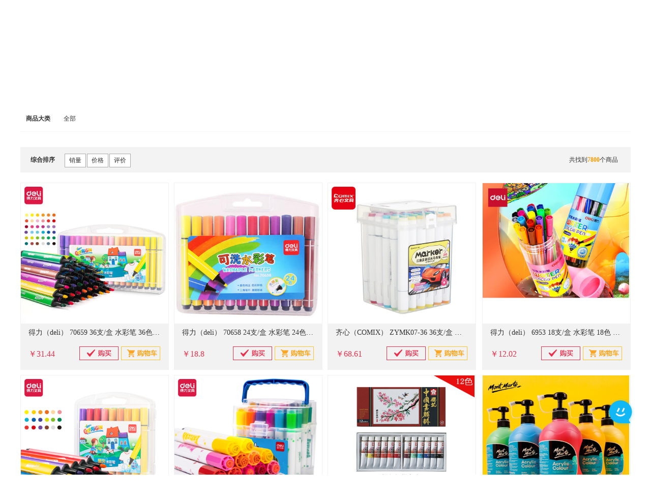

--- FILE ---
content_type: text/html;charset=UTF-8
request_url: https://www.qstbg.com/gd/index.do?category_id=2032&scategory_id=20320004&tcategory_id=203200040019
body_size: 10692
content:






















	




<!DOCTYPE html PUBLIC "-//W3C//DTD XHTML 1.0 Transitional//EN" "http://www.w3.org/TR/xhtml1/DTD/xhtml1-transitional.dtd">
<html xmlns="http://www.w3.org/1999/xhtml">





















	

<head>
<title>企事通商城</title>
<meta name="Keywords" content="企事通,商城,企事通商城,办公文具,办公耗材,办公设备,生活日用,劳防用品,通讯数码,办公家电,五金工具,照明设备,办公家具,定制品" />
<meta name="Description" content="企事通,商城,企事通商城,办公文具,办公耗材,办公设备,生活日用,劳防用品,通讯数码,办公家电,五金工具,照明设备,办公家具,定制品" />





















	


<meta http-equiv="Content-Type" content="text/html;charset=UTF-8">
<meta http-equiv="Cache-Control" content="no-store"/>
<meta http-equiv="Pragma" content="no-cache"/>
<meta http-equiv="Expires" content="0"/>
<meta http-equiv="X-UA-Compatible" content="IE=9"/>
<meta http-equiv="X-UA-Compatible" content="IE=Edge,chrome=1"/>
<link rel="shortcut icon" type="image/ico" href="https://qstmallserver.oss-cn-hangzhou.aliyuncs.com/images/fg/favicon-qst.ico">
<link href="https://qstmallserver.oss-cn-hangzhou.aliyuncs.com/style/fg/common.css?v=10006" rel="stylesheet" type="text/css">
<script type="text/javascript" src="https://qstmallserver.oss-cn-hangzhou.aliyuncs.com/scripts/pub/jquery/jquery.min.js"></script>
<!-- new -->
<script type="text/javascript" src="https://qstmallserver.oss-cn-hangzhou.aliyuncs.com/scripts/pub/jquery/swiper-3.3.1.jquery.min.js"></script>
<script type="text/javascript" src="https://qstmallserver.oss-cn-hangzhou.aliyuncs.com/scripts/pub/jquery/idangerous.swiper2.7.6.min.js"></script>
<script type="text/javascript" src="https://qstmallserver.oss-cn-hangzhou.aliyuncs.com/scripts/pub/jquery/jquery.SuperSlide.2.1.1.js"></script>

<script type="text/javascript" src="https://qstmallserver.oss-cn-hangzhou.aliyuncs.com/scripts/fg/jquery.jqzoom.js"></script>
<script type="text/javascript" src="https://qstmallserver.oss-cn-hangzhou.aliyuncs.com/scripts/pub/base/base.js?v=10000" type="text/javascript"></script>
<script type="text/javascript" src="https://qstmallserver.oss-cn-hangzhou.aliyuncs.com/scripts/pub/mars-ui-1.0/mars-ui-1.0.js" type="text/javascript"></script>
<script type="text/javascript" src="https://qstmallserver.oss-cn-hangzhou.aliyuncs.com/scripts/pub/html5.js?v=10000" type="text/javascript"></script>
<script type="text/javascript" src="https://qstmallserver.oss-cn-hangzhou.aliyuncs.com/scripts/fg/new/shopCart.js"></script>
<link href="https://qstmallserver.oss-cn-hangzhou.aliyuncs.com/style/fg/index.css?v=10000" rel="stylesheet" type="text/css">
<link href="https://qstmallserver.oss-cn-hangzhou.aliyuncs.com/style/fg/home0330.css?v=10000" rel="stylesheet" type="text/css">
<link href="https://qstmallserver.oss-cn-hangzhou.aliyuncs.com/style/fg/connect.css?v=10000" rel="stylesheet" type="text/css">

<link href="https://qstmallserver.oss-cn-hangzhou.aliyuncs.com/style/fg/common.css?v=1" rel="stylesheet" type="text/css">

<link href="https://qstmallserver.oss-cn-hangzhou.aliyuncs.com/style/fg/main2001.css?v=10000" rel="stylesheet" type="text/css">
<script type=text/javascript>
	//分类查询
	function queryCateogry(category_id,category_name){
	     $("#form1").attr("action", "/gd/index.do");
	     $("#category_id").val(category_id);
	     $("#category_name").val(category_name);
	     $("#scategory_id").val("");
	     $("#tcategory_id").val("");
	     $("#attr_id").val("");
	     $("#option_id").val("");
	     $("#brand_id").val("");
		 $("#form1").submit();
		 window.location.hash = "#show_category"; 
	}
	
	//分类查询
	function queryScateogry(category_id,scategory_id,category_name){
	     $("#form1").attr("action", "/gd/index.do");
	     $("#category_id").val(category_id);
	     $("#scategory_id").val(scategory_id);
	     $("#category_name").val(category_name);
	     $("#attr_id").val("");
	     $("#option_id").val("");
	     $("#brand_id").val("");
		 $("#form1").submit();
		 window.location.hash = "#show_category"; 
	}
	
	//分类查询
	function queryTcateogry(category_id,scategory_id,tcategory_id,category_name){
	     $("#form1").attr("action", "/gd/index.do");
	     $("#category_id").val(category_id);
	     $("#scategory_id").val(scategory_id);
	     $("#tcategory_id").val(tcategory_id);
	     $("#category_name").val(category_name);
	     $("#attr_id").val("");
	     $("#option_id").val("");
	     $("#brand_id").val("");
		 $("#form1").submit();
		 window.location.hash = "#category_show"; 
	}
	
	//分类-属性查询
	function queryAttr(category_id,category_name,attr_id,option_id){
	     $("#form1").attr("action", "/gd/index.do");
	     $("#category_id").val(category_id);
	     $("#category_name").val(category_name);
	     $("#attr_id").val(attr_id);
	     $("#option_id").val(option_id);
		 $("#form1").submit();
	}
	
	//销售量排序
    function salesVolumeOrderby(){
         var sales_volumeStr = $("#sales_volumeStr").val(); 
         clearOrderby(); 
         if("sales_volume asc"==sales_volumeStr){
           $("#sales_volumeStr").val("sales_volume desc");
         }else{
           $("#sales_volumeStr").val("sales_volume asc");
         }
         $("#form1").attr("action", "/gd/index.do");
		 $("#form1").submit();
    }
	//价格排序 
	function priceOrderby(){
	     var priceStr = $("#priceStr").val();
	     clearOrderby(); 
         if("price_b asc"==priceStr){
           $("#priceStr").val("price_b desc");
         }else{
           $("#priceStr").val("price_b asc");
         }
         $("#form1").attr("action", "/gd/index.do");
		 $("#form1").submit();
    }
    //评价排序 
	function scoreOrderby(){
	     var scoreStr = $("#scoreStr").val();
	     clearOrderby(); 
         if("score asc"==scoreStr){
           $("#scoreStr").val("score desc");
         }else{
           $("#scoreStr").val("score asc");
         }
         $("#form1").attr("action", "/gd/index.do");
		 $("#form1").submit();
    }
    
    //品牌查询 
	function queryBrand(brand_id){
	     $("#brand_id").val(brand_id);
         $("#form1").attr("action", "/gd/index.do");
		 $("#form1").submit();
	}
    //清空排序 
    function clearOrderby(){
       $("#priceStr").val("");
       $("#sales_volumeStr").val(""); 
       $("#scoreStr").val(""); 
    }
    
    //添加购物车
    function center_add_shopcart(goods_id, count){
    	add_shopcart("", goods_id, count);
    }
    
</script>

</head>
<body>
	<!--navigation-->
	





















	

<!--头部-->
<header class="head">
	<!--头部-->
	





















	

<!-- 顶部 -->
<div class="zj-head-top">
	<div class="zj-wrap clear">
		<div class="zj-fl">
			欢迎加入一站式办公体验！ 
			<a href="/home/index.do">网站首页</a>|
			<a href="/bs/doHelp.do?indexNum=01&part=1#part1">帮助中心</a>
			<input id="flag" type="hidden" value='' />
		</div>
		<div class="zj-fr">
			
				
				<a href="/bs/toLogin.do">[登录]</a>| 
				<a href="/bs/toRegist.do">[注册]</a>|
				<a href="/order/myOrder.do">我的订单</a>| 
			    <!-- <a href="https://v2.live800.com/live800/chatClient/chatbox.jsp?companyID=1339223&configID=128375&jid=7991821597&s=1" target="_blank">在线客服</a> -->
			    <a href="https://wpa1.qq.com/ND9RxZq6?_type=wpa&qidian=true" target="_blank">在线客服</a>
			    
				
			 
		</div>
	</div>
</div>
	<!--搜索-->
	





















	

<script type="text/javascript">
$(document).ready(function(){
	var yiji2=$("#yiji").val();
	if (yiji2 == "" || yiji2 == null) {
		$("#yiji").val($("#yiji1").val());
	}
	//获取购物车信息
	goodcartShow();
	
	
	$("#searchbutton").on("click", function() {
			var name = $("#inputname").val();
			name = do_xss(name);
			$("#inputname").val(name);
			$("#searchform").attr("action", "/gd/search/index.do");
			$("#searchform").submit();
		})
	});

	function goodcartShow() {
		$
				.post(
						"/cart/goodcartShow.do",
						{},
						function(dataJson) {
							var str = "";
							str += "<div class='cart_t'>最新加入的商品</div><div class='cart_c'>";
							if (dataJson.code) {
								var goodsCount = 0;
								if (!dataJson.data.length == 0) {
									goodsCount = dataJson.data[0].goodCount;
									for ( var i = 0; i < dataJson.data.length; i++) {
										str += "<ul class='clear'>";
										str += "<li class='cart_c_1'><a  title=''><img  src='"+dataJson.data[i].imgPath+"' alt='' /></a></li>";
										str += "<li class='cart_c_2'><a  title=''>"
												+ dataJson.data[i].goodName
												+ "</a></li>";
										str += "<li class='cart_c_3' data_goodsid='" + dataJson.data[i].goods_id + "'>￥"
												+ dataJson.data[i].price
												+ "×"
												+ dataJson.data[i].count
												+ "</li>";
										str += "<li class='cart_c_4'><a onclick='delCart(\""
												+ dataJson.data[i].cart_id
												+ "\")' href='#' title='删除'>删除</a></li></ul>";
									}
								} else {
									str += "<ul class='clear'>";
									str += "<li class='cart_c_1'></li>";
									str += "<li class='cart_c_2'></li>";
									str += "<li class='cart_c_3'>您还未添加任何商品!</li>";
									str += "<li class='cart_c_4'></li></ul>";
								}
								str += "</div>";
								str += " <div class='cart_m'><ul>";
								str += "<li class='first'>共<span id='cart_count'>"
										+ goodsCount
										+ "</span>件商品</li><li>&nbsp; </li>";
								str += "<li class='last'><a href='/cart/list.do' title='去购物车'>去购物车</a></li>";
								str += "</ul>";
								str += "</div>";
								document.getElementById("gouwuche").innerHTML = str;
								document.getElementById("shuliang").innerHTML = goodsCount;
							} else {
								str += "<ul class='clear'>";
								str += "<li class='cart_c_1'></li>";
								str += "<li class='cart_c_2'></li>";
								str += "<li class='cart_c_3'>您还未添加任何商品!</li>";
								str += "<li class='cart_c_4'></li></ul>";
								str += "</div>";
								str += " <div class='cart_m'><ul>";
								str += "<li class='first'>共<span id='cart_count'>0</span>件商品</li><li>&nbsp; </li>";
								str += "<li class='last'><a href='/cart/list.do' title='去购物车'>去购物车</a></li>";
								str += "</ul>";
								str += "</div>";
								document.getElementById("gouwuche").innerHTML = str;
								document.getElementById("shuliang").innerHTML = 0;
							}
						}, "json");
	}

	function delCart(cart_id) {
		$.post("/cart/delete.do", {
			cartId : cart_id,
		}, function(data) {
			if (data == "success") {
				goodcartShow();
			} else {
				alert("删除失败，系统错误");
				return false;
			}
		}, "text");
	}
	function submitForm() {
		var searchinput = $("#searchinput").val();
		if (searchinput == "请输入产品搜索关键词") {
			searchinput = "";
		}
		$("#searchform").attr("action", "/gd/search/index.do");
		$("#searchform").submit();
	}
</script>
<!-- logo和搜索栏 -->
<div class="zj-wrap clear">
	<div class="zj-head-logo zj-fl">
		<a href="/home/index.do"> <img onerror="this.src='https://qstmallserver.oss-cn-hangzhou.aliyuncs.com/images/fg/default.jpg'" src="https://qstmallserver.oss-cn-hangzhou.aliyuncs.com/images/fg/images/logo_blue0927.png" alt="企事通商城"></a>
	</div>
	<div class="zj-head-search zj-fl">
	    <form id="searchform"  action="/gd/search/index.do"  method="post" >
		<div class="clear">
			<input name="goods_name" type="text" id="inputname" value=""  placeholder="请输入产品搜索关键词"/>
			<button>搜索</button>
		</div>
		</form>
	</div>
	<div class="zj-head-cart zj-fr">
		<a class="cart_txt" href="/cart/list.do" title="我的购物车" id="shopCart">我的购物车</a>
		<div class="zj-cart-num" id="shuliang">0</div>
		<span class="zj_flag"></span>
		<div class="cart_list" style="z-index:9999" id="gouwuche">
			<div class="cart_m">
				<ul>
					<li class="first" id="goodnum"></li>
					<li id="zongjia"></li>
					<li class="last">
					  <a href="/cart/list.do" title="去购物车">去购物车</a>
					</li>
				</ul>
			</div>
		</div>
	</div>
</div>
	<!--商品分类和导航-->
	





















	

<div class="zj-nav">
	<div class="zj-wrap clear">
	    <div class="zj-top-navigation zj-fl">
			<img src="https://qstmallserver.oss-cn-hangzhou.aliyuncs.com/images/fg/images/top_navigation.jpg" alt="一站式办公采购">
		</div>
		<ul  class="zj-top-nav zj-fl">
			<li style="font-size:16px;"><a href="/home/index.do" title="首页">首 页</a></li>
			<li style="font-size:16px;"><a href="/gd/index.do" title="商品中心">商品中心
			</a></li>
			<li style="font-size:16px;"><a href="http://zl.qstbg.com/" title="合约客户" target="_blank">
					合约客户</a></li>
			<li style="font-size:16px;"><a href="/home/scene.do" title="场景办公"> 场景办公
			</a></li>
			<li style="font-size:16px;"><a href="/home/customized.do" title="个性定制">
					个性定制</a></li>
			
			<li style="font-size:16px;"><a href="http://www.qstoa.com" title="智选专区"> 智选专区
			</a></li>
            <li style="font-size:16px;"><a href="http://qyc.qstbg.com" title="元器件专区">
				元器件专区</a></li>
		</ul>
		<div class="zj-tel zj-fr" style="font-size:16px;">4001809609</div>
	</div>
</div>

</header>
	
	
<section>
    <form name="form1" id="form1" action="/gd/index.do"  class="form-horizontal form-bordered"  method="post">
    <input type="hidden" name="category_id" id="category_id" value="203200040019"/>
    <input type="hidden" name="scategory_id" id="scategory_id" value="20320004"/>
    <input type="hidden" name="tcategory_id" id="tcategory_id" value="203200040019"/>
    <input type="hidden" name="category_name" id="category_name" value=""/>
    <input type="hidden" name="attr_id" id="attr_id" value=""/>
    <input type="hidden" name="option_id" id="option_id" value="" />
    <input type="hidden" name="brand_id" id="brand_id" value="" />
    <input type="hidden" name="goods_name"   value="" />
	<div class="wrap">
		<!--产品分类-->
		





















	






















	


<meta http-equiv="Content-Type" content="text/html;charset=UTF-8">
<meta http-equiv="Cache-Control" content="no-store"/>
<meta http-equiv="Pragma" content="no-cache"/>
<meta http-equiv="Expires" content="0"/>
<meta http-equiv="X-UA-Compatible" content="IE=9"/>
<meta http-equiv="X-UA-Compatible" content="IE=Edge,chrome=1"/>
<link rel="shortcut icon" type="image/ico" href="https://qstmallserver.oss-cn-hangzhou.aliyuncs.com/images/fg/favicon-qst.ico">
<link href="https://qstmallserver.oss-cn-hangzhou.aliyuncs.com/style/fg/common.css?v=10006" rel="stylesheet" type="text/css">
<script type="text/javascript" src="https://qstmallserver.oss-cn-hangzhou.aliyuncs.com/scripts/pub/jquery/jquery.min.js"></script>
<!-- new -->
<script type="text/javascript" src="https://qstmallserver.oss-cn-hangzhou.aliyuncs.com/scripts/pub/jquery/swiper-3.3.1.jquery.min.js"></script>
<script type="text/javascript" src="https://qstmallserver.oss-cn-hangzhou.aliyuncs.com/scripts/pub/jquery/idangerous.swiper2.7.6.min.js"></script>
<script type="text/javascript" src="https://qstmallserver.oss-cn-hangzhou.aliyuncs.com/scripts/pub/jquery/jquery.SuperSlide.2.1.1.js"></script>

<script type="text/javascript" src="https://qstmallserver.oss-cn-hangzhou.aliyuncs.com/scripts/fg/jquery.jqzoom.js"></script>
<script type="text/javascript" src="https://qstmallserver.oss-cn-hangzhou.aliyuncs.com/scripts/pub/base/base.js?v=10000" type="text/javascript"></script>
<script type="text/javascript" src="https://qstmallserver.oss-cn-hangzhou.aliyuncs.com/scripts/pub/mars-ui-1.0/mars-ui-1.0.js" type="text/javascript"></script>
<script type="text/javascript" src="https://qstmallserver.oss-cn-hangzhou.aliyuncs.com/scripts/pub/html5.js?v=10000" type="text/javascript"></script>
<script type="text/javascript" src="https://qstmallserver.oss-cn-hangzhou.aliyuncs.com/scripts/fg/new/shopCart.js"></script>
<link href="https://qstmallserver.oss-cn-hangzhou.aliyuncs.com/style/fg/main2001.css" rel="stylesheet" type="text/css">
<link href="https://qstmallserver.oss-cn-hangzhou.aliyuncs.com/style/fg/new/search.css" rel="stylesheet" type="text/css">
<script src="https://qstmallserver.oss-cn-hangzhou.aliyuncs.com/scripts/pub/plugins.js"></script>
<script src="https://qstmallserver.oss-cn-hangzhou.aliyuncs.com/scripts/pub/htcMain.min.js"></script>
<script type=text/javascript>
	//初始化
	function initShowCaregoryMd(){ 
	  var bool = false;
		if(!bool){
		   window.location.hash = "#show_category"; 
		}
	}
	initShowCaregoryMd();
</script>
<!--产品目录及广告-->
<div class="fenlei">
	<!--新品推荐-->
	





















	

<style>
 .hide_product{
   display:none;
 }
</style>
<script type="text/javascript">
	function getRecommend() {
		var url = "/gd/ajax/recommend.do";
		$.post(url, {
			intTopNum : 3
		}, function(data) {
			var  size = data.length;
			if(size >0){
			   $("#Product_c").removeClass("hide_product");
			   createHtml(data);
			}else{
 		       $("#Product_c").addClass("hide_product"); 	
			}
		}, "json");
	}
	
	function createHtml(data){
	  var html = "";
	  for(var i = 0 ; i < data.length ; i++){
			var goods_id = data[i].goods_id;
			html +="<li>";
			html +="<a href='#' onclick=\"javascript:do_detail('searchform','','/gd/detail.do','"+goods_id+"');\">";
			html +="<img  onerror=\"this.src='https://qstmallserver.oss-cn-hangzhou.aliyuncs.com/images/fg/default.jpg'\"  class='cpimg' src='"+data[i].goods_pic+"'/>";
			html +="<div class='cpxq'>";
			html +="<span class='span'>"+data[i].goods_name+"</span>";
			html +="<div class='clear'>";
			html +="<span class='fl f60'>￥"+data[i].price_b+"</span>";
			//html +="<span class='fr'>已售";
			//html +="<strong class='f60'>"+data[i].sales_volume+"</strong>";
			html +="</span></div></div></a></li>";
	  }
	  $("#hotRemmcondList").append("");
	  $("#hotRemmcondList").append(html);
	}
	$(function() {
		getRecommend();
	})
</script>
<div id="Product_c"  class="Product_c">
	<div class="mokuai_title2">新品推荐</div>
	<ul id="hotRemmcondList" class="index_cotj2 clear">
		 
	</ul>
</div>

	<!--商品分类-->
	<div class="nm_a">
		<span class="tias" style="float:right;"></span>
	</div>
	<div  class="category-products clearfix">
		<div class="block block-layered-nav">
			<div class="block-content">
				<dl id="narrow-by-list" class="clearfix">
					<div class="sort-wrap clearfix" id="show_category">
						<dt>商品大类</dt>
						<dd class="more">
							
                            <ol class="goods_fenlei">
								<li class="filter_185"><a href="#"  onclick="javascript:queryCateogry('','')"
									>
										全部 </a></li>
								
							</ol>
							
                        </dd>
					</div>
				
					
					
					
				</dl>
			</div>
		</div>
	</div>
	
	<div class="all-title">
		<div class="title-name fl">综合排序</div>
		<div class="fl sort-order">
			<span class="order-item " onclick="salesVolumeOrderby();">
				<input type="hidden" id="sales_volumeStr" name="sales_volumeStr"
					value="" />
				销量
			</span>
			<span class="order-item " onclick="priceOrderby();">
				<input type="hidden" id="priceStr" name="priceStr"
					value="" />
				价格
			</span>
			<span class="order-item " onclick="scoreOrderby();">
				<input type="hidden" id="scoreStr" name="scoreStr"
					value="" />
				评价
			</span>
		</div>

        <div class="zj-number fr">共找到<strong class="f60">7800</strong>个商品</div>
	</div>
</div>
		<!--产品目录及广告-->
		<div class="Product_b">
			<ul class="index_cotj2 fd-clr ">
				
				<li >
				     <a class="seller_box" href="#" onclick="javascript:do_detail('searchform','','/gd/detail.do','37435812');" >
				      <img  onerror="this.src='https://qstmallserver.oss-cn-hangzhou.aliyuncs.com/images/fg/default.jpg'" style="width:288px;height:276px;" class="lazy" src="https://qst-tool-oss.qstbg.com/goods_img/37435812/main_0.jpg" />
					  <!-- 
					  <font class="seller_num" color="red">
					  </font> -->
					 </a>
					 <div class="cpxq"> 
					   <span class="span" title="得力（deli） 70659 36支/盒  水彩笔 36色 （计价单位：盒）">得力（deli） 70659 36支/盒  水彩笔 36色 （计价单位：盒）</span>  
					   <div class="clear num-p">
		               <p><strong class="anred">￥31.44</strong></p>
		              </div> 
		              <div class="clear num-buy">
		               <div class="num-buy-1"> <a href="/order/buyReview.do?goods_id=37435812&count=1" class="btn"><img src="https://qstmallserver.oss-cn-hangzhou.aliyuncs.com/images/fg/images/new/buy_icon.png"></a></div>
		               <div class="num-buy-2"> <a href="javascript:void(0)" class="cart_btn" onclick="center_add_shopcart('37435812','1');"> <img src="https://qstmallserver.oss-cn-hangzhou.aliyuncs.com/images/fg/images/new/shopping_cart.png"></a></div>
		               </div>
                    </div>
				</li>
			   
				<li >
				     <a class="seller_box" href="#" onclick="javascript:do_detail('searchform','','/gd/detail.do','35312590');" >
				      <img  onerror="this.src='https://qstmallserver.oss-cn-hangzhou.aliyuncs.com/images/fg/default.jpg'" style="width:288px;height:276px;" class="lazy" src="https://qst-tool-oss.qstbg.com/goods_img/35312590/main_0.jpg" />
					  <!-- 
					  <font class="seller_num" color="red">
					  </font> -->
					 </a>
					 <div class="cpxq"> 
					   <span class="span" title="得力（deli） 70658 24支/盒  水彩笔 24色 （计价单位：盒）">得力（deli） 70658 24支/盒  水彩笔 24色 （计价单位：盒）</span>  
					   <div class="clear num-p">
		               <p><strong class="anred">￥18.8</strong></p>
		              </div> 
		              <div class="clear num-buy">
		               <div class="num-buy-1"> <a href="/order/buyReview.do?goods_id=35312590&count=1" class="btn"><img src="https://qstmallserver.oss-cn-hangzhou.aliyuncs.com/images/fg/images/new/buy_icon.png"></a></div>
		               <div class="num-buy-2"> <a href="javascript:void(0)" class="cart_btn" onclick="center_add_shopcart('35312590','1');"> <img src="https://qstmallserver.oss-cn-hangzhou.aliyuncs.com/images/fg/images/new/shopping_cart.png"></a></div>
		               </div>
                    </div>
				</li>
			   
				<li >
				     <a class="seller_box" href="#" onclick="javascript:do_detail('searchform','','/gd/detail.do','37830310');" >
				      <img  onerror="this.src='https://qstmallserver.oss-cn-hangzhou.aliyuncs.com/images/fg/default.jpg'" style="width:288px;height:276px;" class="lazy" src="https://qst-tool-oss.qstbg.com/goods_img/37830310/main_0.jpg" />
					  <!-- 
					  <font class="seller_num" color="red">
					  </font> -->
					 </a>
					 <div class="cpxq"> 
					   <span class="span" title="齐心（COMIX） ZYMK07-36 36支/盒  水彩笔 36色 （计价单位：盒）">齐心（COMIX） ZYMK07-36 36支/盒  水彩笔 36色 （计价单位：盒）</span>  
					   <div class="clear num-p">
		               <p><strong class="anred">￥68.61</strong></p>
		              </div> 
		              <div class="clear num-buy">
		               <div class="num-buy-1"> <a href="/order/buyReview.do?goods_id=37830310&count=1" class="btn"><img src="https://qstmallserver.oss-cn-hangzhou.aliyuncs.com/images/fg/images/new/buy_icon.png"></a></div>
		               <div class="num-buy-2"> <a href="javascript:void(0)" class="cart_btn" onclick="center_add_shopcart('37830310','1');"> <img src="https://qstmallserver.oss-cn-hangzhou.aliyuncs.com/images/fg/images/new/shopping_cart.png"></a></div>
		               </div>
                    </div>
				</li>
			   
				<li   style="margin:0px 0px 10px 0px; float:right" >
				     <a class="seller_box" href="#" onclick="javascript:do_detail('searchform','','/gd/detail.do','37986850');" >
				      <img  onerror="this.src='https://qstmallserver.oss-cn-hangzhou.aliyuncs.com/images/fg/default.jpg'" style="width:288px;height:276px;" class="lazy" src="https://qst-tool-oss.qstbg.com/goods_img/37986850/main_0.jpg" />
					  <!-- 
					  <font class="seller_num" color="red">
					  </font> -->
					 </a>
					 <div class="cpxq"> 
					   <span class="span" title="得力（deli） 6953 18支/盒  水彩笔 18色 （计价单位：盒）">得力（deli） 6953 18支/盒  水彩笔 18色 （计价单位：盒）</span>  
					   <div class="clear num-p">
		               <p><strong class="anred">￥12.02</strong></p>
		              </div> 
		              <div class="clear num-buy">
		               <div class="num-buy-1"> <a href="/order/buyReview.do?goods_id=37986850&count=1" class="btn"><img src="https://qstmallserver.oss-cn-hangzhou.aliyuncs.com/images/fg/images/new/buy_icon.png"></a></div>
		               <div class="num-buy-2"> <a href="javascript:void(0)" class="cart_btn" onclick="center_add_shopcart('37986850','1');"> <img src="https://qstmallserver.oss-cn-hangzhou.aliyuncs.com/images/fg/images/new/shopping_cart.png"></a></div>
		               </div>
                    </div>
				</li>
			   
				<li >
				     <a class="seller_box" href="#" onclick="javascript:do_detail('searchform','','/gd/detail.do','38423460');" >
				      <img  onerror="this.src='https://qstmallserver.oss-cn-hangzhou.aliyuncs.com/images/fg/default.jpg'" style="width:288px;height:276px;" class="lazy" src="https://qst-tool-oss.qstbg.com/goods_img/38423460/main_0.jpg" />
					  <!-- 
					  <font class="seller_num" color="red">
					  </font> -->
					 </a>
					 <div class="cpxq"> 
					   <span class="span" title="得力 deli 70657 得力 易可洗粗三角杆水彩笔 18色 70657 盒 计价单位:盒">得力 deli 70657 得力 易可洗粗三角杆水彩笔 18色 70657 盒 计价单位:盒</span>  
					   <div class="clear num-p">
		               <p><strong class="anred">￥12.33</strong></p>
		              </div> 
		              <div class="clear num-buy">
		               <div class="num-buy-1"> <a href="/order/buyReview.do?goods_id=38423460&count=1" class="btn"><img src="https://qstmallserver.oss-cn-hangzhou.aliyuncs.com/images/fg/images/new/buy_icon.png"></a></div>
		               <div class="num-buy-2"> <a href="javascript:void(0)" class="cart_btn" onclick="center_add_shopcart('38423460','1');"> <img src="https://qstmallserver.oss-cn-hangzhou.aliyuncs.com/images/fg/images/new/shopping_cart.png"></a></div>
		               </div>
                    </div>
				</li>
			   
				<li >
				     <a class="seller_box" href="#" onclick="javascript:do_detail('searchform','','/gd/detail.do','20646895');" >
				      <img  onerror="this.src='https://qstmallserver.oss-cn-hangzhou.aliyuncs.com/images/fg/default.jpg'" style="width:288px;height:276px;" class="lazy" src="https://imageserver1.oss-cn-shanghai.aliyuncs.com/image/gw/20646895/z1.jpg" />
					  <!-- 
					  <font class="seller_num" color="red">
					  </font> -->
					 </a>
					 <div class="cpxq"> 
					   <span class="span" title="(20646895)得力(deli) 70673-24 24色可洗印章 水彩笔(单位：桶)">(20646895)得力(deli) 70673-24 24色可洗印章 水彩笔(单位：桶)</span>  
					   <div class="clear num-p">
		               <p><strong class="anred">￥39.5</strong></p>
		              </div> 
		              <div class="clear num-buy">
		               <div class="num-buy-1"> <a href="/order/buyReview.do?goods_id=20646895&count=1" class="btn"><img src="https://qstmallserver.oss-cn-hangzhou.aliyuncs.com/images/fg/images/new/buy_icon.png"></a></div>
		               <div class="num-buy-2"> <a href="javascript:void(0)" class="cart_btn" onclick="center_add_shopcart('20646895','1');"> <img src="https://qstmallserver.oss-cn-hangzhou.aliyuncs.com/images/fg/images/new/shopping_cart.png"></a></div>
		               </div>
                    </div>
				</li>
			   
				<li >
				     <a class="seller_box" href="#" onclick="javascript:do_detail('searchform','','/gd/detail.do','20649167');" >
				      <img  onerror="this.src='https://qstmallserver.oss-cn-hangzhou.aliyuncs.com/images/fg/default.jpg'" style="width:288px;height:276px;" class="lazy" src="https://imageserver1.oss-cn-shanghai.aliyuncs.com/image/gw/20649167/z1.jpg" />
					  <!-- 
					  <font class="seller_num" color="red">
					  </font> -->
					 </a>
					 <div class="cpxq"> 
					   <span class="span" title="(20649167)姜思序堂 65215 12色 国画颜料(单位：盒)">(20649167)姜思序堂 65215 12色 国画颜料(单位：盒)</span>  
					   <div class="clear num-p">
		               <p><strong class="anred">￥150.0</strong></p>
		              </div> 
		              <div class="clear num-buy">
		               <div class="num-buy-1"> <a href="/order/buyReview.do?goods_id=20649167&count=1" class="btn"><img src="https://qstmallserver.oss-cn-hangzhou.aliyuncs.com/images/fg/images/new/buy_icon.png"></a></div>
		               <div class="num-buy-2"> <a href="javascript:void(0)" class="cart_btn" onclick="center_add_shopcart('20649167','1');"> <img src="https://qstmallserver.oss-cn-hangzhou.aliyuncs.com/images/fg/images/new/shopping_cart.png"></a></div>
		               </div>
                    </div>
				</li>
			   
				<li   style="margin:0px 0px 10px 0px; float:right" >
				     <a class="seller_box" href="#" onclick="javascript:do_detail('searchform','','/gd/detail.do','20649477');" >
				      <img  onerror="this.src='https://qstmallserver.oss-cn-hangzhou.aliyuncs.com/images/fg/default.jpg'" style="width:288px;height:276px;" class="lazy" src="https://imageserver1.oss-cn-shanghai.aliyuncs.com/image/gw/20649477/z1.jpg" />
					  <!-- 
					  <font class="seller_num" color="red">
					  </font> -->
					 </a>
					 <div class="cpxq"> 
					   <span class="span" title="(20649477)蒙玛特 9640 1L 颜料(单位：桶)">(20649477)蒙玛特 9640 1L 颜料(单位：桶)</span>  
					   <div class="clear num-p">
		               <p><strong class="anred">￥72.5</strong></p>
		              </div> 
		              <div class="clear num-buy">
		               <div class="num-buy-1"> <a href="/order/buyReview.do?goods_id=20649477&count=1" class="btn"><img src="https://qstmallserver.oss-cn-hangzhou.aliyuncs.com/images/fg/images/new/buy_icon.png"></a></div>
		               <div class="num-buy-2"> <a href="javascript:void(0)" class="cart_btn" onclick="center_add_shopcart('20649477','1');"> <img src="https://qstmallserver.oss-cn-hangzhou.aliyuncs.com/images/fg/images/new/shopping_cart.png"></a></div>
		               </div>
                    </div>
				</li>
			   
				<li >
				     <a class="seller_box" href="#" onclick="javascript:do_detail('searchform','','/gd/detail.do','20664681');" >
				      <img  onerror="this.src='https://qstmallserver.oss-cn-hangzhou.aliyuncs.com/images/fg/default.jpg'" style="width:288px;height:276px;" class="lazy" src="https://imageserver1.oss-cn-shanghai.aliyuncs.com/image/gw/20664681/z1.jpg" />
					  <!-- 
					  <font class="seller_num" color="red">
					  </font> -->
					 </a>
					 <div class="cpxq"> 
					   <span class="span" title="(20664681)锦森 防水防晒 2KG 轮胎漆 彩色(单位：筒)">(20664681)锦森 防水防晒 2KG 轮胎漆 彩色(单位：筒)</span>  
					   <div class="clear num-p">
		               <p><strong class="anred">￥88.5</strong></p>
		              </div> 
		              <div class="clear num-buy">
		               <div class="num-buy-1"> <a href="/order/buyReview.do?goods_id=20664681&count=1" class="btn"><img src="https://qstmallserver.oss-cn-hangzhou.aliyuncs.com/images/fg/images/new/buy_icon.png"></a></div>
		               <div class="num-buy-2"> <a href="javascript:void(0)" class="cart_btn" onclick="center_add_shopcart('20664681','1');"> <img src="https://qstmallserver.oss-cn-hangzhou.aliyuncs.com/images/fg/images/new/shopping_cart.png"></a></div>
		               </div>
                    </div>
				</li>
			   
				<li >
				     <a class="seller_box" href="#" onclick="javascript:do_detail('searchform','','/gd/detail.do','335119');" >
				      <img  onerror="this.src='https://qstmallserver.oss-cn-hangzhou.aliyuncs.com/images/fg/default.jpg'" style="width:288px;height:276px;" class="lazy" src="https://imageserver1.oss-cn-shanghai.aliyuncs.com/image/gw/335119/z1.jpg" />
					  <!-- 
					  <font class="seller_num" color="red">
					  </font> -->
					 </a>
					 <div class="cpxq"> 
					   <span class="span" title="(335119)马利(Marie's) E1302 12ml 12色 国画颜料(单位：盒)">(335119)马利(Marie's) E1302 12ml 12色 国画颜料(单位：盒)</span>  
					   <div class="clear num-p">
		               <p><strong class="anred">￥25.5</strong></p>
		              </div> 
		              <div class="clear num-buy">
		               <div class="num-buy-1"> <a href="/order/buyReview.do?goods_id=335119&count=1" class="btn"><img src="https://qstmallserver.oss-cn-hangzhou.aliyuncs.com/images/fg/images/new/buy_icon.png"></a></div>
		               <div class="num-buy-2"> <a href="javascript:void(0)" class="cart_btn" onclick="center_add_shopcart('335119','1');"> <img src="https://qstmallserver.oss-cn-hangzhou.aliyuncs.com/images/fg/images/new/shopping_cart.png"></a></div>
		               </div>
                    </div>
				</li>
			   
				<li >
				     <a class="seller_box" href="#" onclick="javascript:do_detail('searchform','','/gd/detail.do','20621956');" >
				      <img  onerror="this.src='https://qstmallserver.oss-cn-hangzhou.aliyuncs.com/images/fg/default.jpg'" style="width:288px;height:276px;" class="lazy" src="https://imageserver1.oss-cn-shanghai.aliyuncs.com/image/gw/20621956/z1.jpg" />
					  <!-- 
					  <font class="seller_num" color="red">
					  </font> -->
					 </a>
					 <div class="cpxq"> 
					   <span class="span" title="(20621956)鑫百飞 水彩颜料 60ml 颜料(单位：支)">(20621956)鑫百飞 水彩颜料 60ml 颜料(单位：支)</span>  
					   <div class="clear num-p">
		               <p><strong class="anred">￥7.25</strong></p>
		              </div> 
		              <div class="clear num-buy">
		               <div class="num-buy-1"> <a href="/order/buyReview.do?goods_id=20621956&count=1" class="btn"><img src="https://qstmallserver.oss-cn-hangzhou.aliyuncs.com/images/fg/images/new/buy_icon.png"></a></div>
		               <div class="num-buy-2"> <a href="javascript:void(0)" class="cart_btn" onclick="center_add_shopcart('20621956','1');"> <img src="https://qstmallserver.oss-cn-hangzhou.aliyuncs.com/images/fg/images/new/shopping_cart.png"></a></div>
		               </div>
                    </div>
				</li>
			   
				<li   style="margin:0px 0px 10px 0px; float:right" >
				     <a class="seller_box" href="#" onclick="javascript:do_detail('searchform','','/gd/detail.do','20628922');" >
				      <img  onerror="this.src='https://qstmallserver.oss-cn-hangzhou.aliyuncs.com/images/fg/default.jpg'" style="width:288px;height:276px;" class="lazy" src="https://imageserver1.oss-cn-shanghai.aliyuncs.com/image/gw/20628922/z1.jpg" />
					  <!-- 
					  <font class="seller_num" color="red">
					  </font> -->
					 </a>
					 <div class="cpxq"> 
					   <span class="span" title="(20628922)史明克 74424 大师级24色半块 固体 水彩颜料(单位：套)">(20628922)史明克 74424 大师级24色半块 固体 水彩颜料(单位：套)</span>  
					   <div class="clear num-p">
		               <p><strong class="anred">￥1300.0</strong></p>
		              </div> 
		              <div class="clear num-buy">
		               <div class="num-buy-1"> <a href="/order/buyReview.do?goods_id=20628922&count=1" class="btn"><img src="https://qstmallserver.oss-cn-hangzhou.aliyuncs.com/images/fg/images/new/buy_icon.png"></a></div>
		               <div class="num-buy-2"> <a href="javascript:void(0)" class="cart_btn" onclick="center_add_shopcart('20628922','1');"> <img src="https://qstmallserver.oss-cn-hangzhou.aliyuncs.com/images/fg/images/new/shopping_cart.png"></a></div>
		               </div>
                    </div>
				</li>
			   
				<li >
				     <a class="seller_box" href="#" onclick="javascript:do_detail('searchform','','/gd/detail.do','20627216');" >
				      <img  onerror="this.src='https://qstmallserver.oss-cn-hangzhou.aliyuncs.com/images/fg/default.jpg'" style="width:288px;height:276px;" class="lazy" src="https://imageserver1.oss-cn-shanghai.aliyuncs.com/image/gw/20627216/z1.jpg" />
					  <!-- 
					  <font class="seller_num" color="red">
					  </font> -->
					 </a>
					 <div class="cpxq"> 
					   <span class="span" title="(20627216)流彩汇艺 LC-6521 500ml 蓝晒液(单位：瓶)">(20627216)流彩汇艺 LC-6521 500ml 蓝晒液(单位：瓶)</span>  
					   <div class="clear num-p">
		               <p><strong class="anred">￥184.0</strong></p>
		              </div> 
		              <div class="clear num-buy">
		               <div class="num-buy-1"> <a href="/order/buyReview.do?goods_id=20627216&count=1" class="btn"><img src="https://qstmallserver.oss-cn-hangzhou.aliyuncs.com/images/fg/images/new/buy_icon.png"></a></div>
		               <div class="num-buy-2"> <a href="javascript:void(0)" class="cart_btn" onclick="center_add_shopcart('20627216','1');"> <img src="https://qstmallserver.oss-cn-hangzhou.aliyuncs.com/images/fg/images/new/shopping_cart.png"></a></div>
		               </div>
                    </div>
				</li>
			   
				<li >
				     <a class="seller_box" href="#" onclick="javascript:do_detail('searchform','','/gd/detail.do','20647109');" >
				      <img  onerror="this.src='https://qstmallserver.oss-cn-hangzhou.aliyuncs.com/images/fg/default.jpg'" style="width:288px;height:276px;" class="lazy" src="https://imageserver1.oss-cn-shanghai.aliyuncs.com/image/gw/20647109/z1.jpg" />
					  <!-- 
					  <font class="seller_num" color="red">
					  </font> -->
					 </a>
					 <div class="cpxq"> 
					   <span class="span" title="(20647109)马利(Marie's) 玻璃画 30ml/瓶 9色 颜料(单位：套)">(20647109)马利(Marie's) 玻璃画 30ml/瓶 9色 颜料(单位：套)</span>  
					   <div class="clear num-p">
		               <p><strong class="anred">￥79.5</strong></p>
		              </div> 
		              <div class="clear num-buy">
		               <div class="num-buy-1"> <a href="/order/buyReview.do?goods_id=20647109&count=1" class="btn"><img src="https://qstmallserver.oss-cn-hangzhou.aliyuncs.com/images/fg/images/new/buy_icon.png"></a></div>
		               <div class="num-buy-2"> <a href="javascript:void(0)" class="cart_btn" onclick="center_add_shopcart('20647109','1');"> <img src="https://qstmallserver.oss-cn-hangzhou.aliyuncs.com/images/fg/images/new/shopping_cart.png"></a></div>
		               </div>
                    </div>
				</li>
			   
				<li >
				     <a class="seller_box" href="#" onclick="javascript:do_detail('searchform','','/gd/detail.do','20649174');" >
				      <img  onerror="this.src='https://qstmallserver.oss-cn-hangzhou.aliyuncs.com/images/fg/default.jpg'" style="width:288px;height:276px;" class="lazy" src="https://imageserver1.oss-cn-shanghai.aliyuncs.com/image/gw/20649174/z1.jpg" />
					  <!-- 
					  <font class="seller_num" color="red">
					  </font> -->
					 </a>
					 <div class="cpxq"> 
					   <span class="span" title="(20649174)得力(deli) 73856 12色 颜料(单位：盒)">(20649174)得力(deli) 73856 12色 颜料(单位：盒)</span>  
					   <div class="clear num-p">
		               <p><strong class="anred">￥38.5</strong></p>
		              </div> 
		              <div class="clear num-buy">
		               <div class="num-buy-1"> <a href="/order/buyReview.do?goods_id=20649174&count=1" class="btn"><img src="https://qstmallserver.oss-cn-hangzhou.aliyuncs.com/images/fg/images/new/buy_icon.png"></a></div>
		               <div class="num-buy-2"> <a href="javascript:void(0)" class="cart_btn" onclick="center_add_shopcart('20649174','1');"> <img src="https://qstmallserver.oss-cn-hangzhou.aliyuncs.com/images/fg/images/new/shopping_cart.png"></a></div>
		               </div>
                    </div>
				</li>
			   
				<li   style="margin:0px 0px 10px 0px; float:right" >
				     <a class="seller_box" href="#" onclick="javascript:do_detail('searchform','','/gd/detail.do','20649173');" >
				      <img  onerror="this.src='https://qstmallserver.oss-cn-hangzhou.aliyuncs.com/images/fg/default.jpg'" style="width:288px;height:276px;" class="lazy" src="https://imageserver1.oss-cn-shanghai.aliyuncs.com/image/gw/20649173/z1.jpg" />
					  <!-- 
					  <font class="seller_num" color="red">
					  </font> -->
					 </a>
					 <div class="cpxq"> 
					   <span class="span" title="(20649173)美乐童年 9540 8色12支 液体粉笔(单位：盒)">(20649173)美乐童年 9540 8色12支 液体粉笔(单位：盒)</span>  
					   <div class="clear num-p">
		               <p><strong class="anred">￥69.5</strong></p>
		              </div> 
		              <div class="clear num-buy">
		               <div class="num-buy-1"> <a href="/order/buyReview.do?goods_id=20649173&count=1" class="btn"><img src="https://qstmallserver.oss-cn-hangzhou.aliyuncs.com/images/fg/images/new/buy_icon.png"></a></div>
		               <div class="num-buy-2"> <a href="javascript:void(0)" class="cart_btn" onclick="center_add_shopcart('20649173','1');"> <img src="https://qstmallserver.oss-cn-hangzhou.aliyuncs.com/images/fg/images/new/shopping_cart.png"></a></div>
		               </div>
                    </div>
				</li>
			   
				<li >
				     <a class="seller_box" href="#" onclick="javascript:do_detail('searchform','','/gd/detail.do','20658398');" >
				      <img  onerror="this.src='https://qstmallserver.oss-cn-hangzhou.aliyuncs.com/images/fg/default.jpg'" style="width:288px;height:276px;" class="lazy" src="https://imageserver1.oss-cn-shanghai.aliyuncs.com/image/gw/20658398/z1.jpg" />
					  <!-- 
					  <font class="seller_num" color="red">
					  </font> -->
					 </a>
					 <div class="cpxq"> 
					   <span class="span" title="(20658398)好顺(HAOSHUN) 41# 400ml 染色剂 黄色(单位：瓶)">(20658398)好顺(HAOSHUN) 41# 400ml 染色剂 黄色(单位：瓶)</span>  
					   <div class="clear num-p">
		               <p><strong class="anred">￥28.5</strong></p>
		              </div> 
		              <div class="clear num-buy">
		               <div class="num-buy-1"> <a href="/order/buyReview.do?goods_id=20658398&count=1" class="btn"><img src="https://qstmallserver.oss-cn-hangzhou.aliyuncs.com/images/fg/images/new/buy_icon.png"></a></div>
		               <div class="num-buy-2"> <a href="javascript:void(0)" class="cart_btn" onclick="center_add_shopcart('20658398','1');"> <img src="https://qstmallserver.oss-cn-hangzhou.aliyuncs.com/images/fg/images/new/shopping_cart.png"></a></div>
		               </div>
                    </div>
				</li>
			   
				<li >
				     <a class="seller_box" href="#" onclick="javascript:do_detail('searchform','','/gd/detail.do','302705');" >
				      <img  onerror="this.src='https://qstmallserver.oss-cn-hangzhou.aliyuncs.com/images/fg/default.jpg'" style="width:288px;height:276px;" class="lazy" src="https://imageserver1.oss-cn-shanghai.aliyuncs.com/image/gw/302705/z1.jpg" />
					  <!-- 
					  <font class="seller_num" color="red">
					  </font> -->
					 </a>
					 <div class="cpxq"> 
					   <span class="span" title="(302705)真彩(Truecolor) CWP-2600-24 24色 酷吖可洗水彩笔 彩色(单位：盒)">(302705)真彩(Truecolor) CWP-2600-24 24色 酷吖可洗水彩笔 彩色(单位：盒)</span>  
					   <div class="clear num-p">
		               <p><strong class="anred">￥18.8</strong></p>
		              </div> 
		              <div class="clear num-buy">
		               <div class="num-buy-1"> <a href="/order/buyReview.do?goods_id=302705&count=1" class="btn"><img src="https://qstmallserver.oss-cn-hangzhou.aliyuncs.com/images/fg/images/new/buy_icon.png"></a></div>
		               <div class="num-buy-2"> <a href="javascript:void(0)" class="cart_btn" onclick="center_add_shopcart('302705','1');"> <img src="https://qstmallserver.oss-cn-hangzhou.aliyuncs.com/images/fg/images/new/shopping_cart.png"></a></div>
		               </div>
                    </div>
				</li>
			   
				<li >
				     <a class="seller_box" href="#" onclick="javascript:do_detail('searchform','','/gd/detail.do','20820432');" >
				      <img  onerror="this.src='https://qstmallserver.oss-cn-hangzhou.aliyuncs.com/images/fg/default.jpg'" style="width:288px;height:276px;" class="lazy" src="https://imageserver1.oss-cn-shanghai.aliyuncs.com/image/gw/20820432/z1.jpg" />
					  <!-- 
					  <font class="seller_num" color="red">
					  </font> -->
					 </a>
					 <div class="cpxq"> 
					   <span class="span" title="(20820432)拓竹 38dyne/cm 38mN/m 达因笔(单位：支)">(20820432)拓竹 38dyne/cm 38mN/m 达因笔(单位：支)</span>  
					   <div class="clear num-p">
		               <p><strong class="anred">￥182.0</strong></p>
		              </div> 
		              <div class="clear num-buy">
		               <div class="num-buy-1"> <a href="/order/buyReview.do?goods_id=20820432&count=1" class="btn"><img src="https://qstmallserver.oss-cn-hangzhou.aliyuncs.com/images/fg/images/new/buy_icon.png"></a></div>
		               <div class="num-buy-2"> <a href="javascript:void(0)" class="cart_btn" onclick="center_add_shopcart('20820432','1');"> <img src="https://qstmallserver.oss-cn-hangzhou.aliyuncs.com/images/fg/images/new/shopping_cart.png"></a></div>
		               </div>
                    </div>
				</li>
			   
				<li   style="margin:0px 0px 10px 0px; float:right" >
				     <a class="seller_box" href="#" onclick="javascript:do_detail('searchform','','/gd/detail.do','20882184');" >
				      <img  onerror="this.src='https://qstmallserver.oss-cn-hangzhou.aliyuncs.com/images/fg/default.jpg'" style="width:288px;height:276px;" class="lazy" src="https://imageserver1.oss-cn-shanghai.aliyuncs.com/image/gw/20882184/z1.jpg" />
					  <!-- 
					  <font class="seller_num" color="red">
					  </font> -->
					 </a>
					 <div class="cpxq"> 
					   <span class="span" title="(20882184)蒙玛特 画画工具清洗液 A405019 1KG 稀释剂(单位：瓶)">(20882184)蒙玛特 画画工具清洗液 A405019 1KG 稀释剂(单位：瓶)</span>  
					   <div class="clear num-p">
		               <p><strong class="anred">￥69.8</strong></p>
		              </div> 
		              <div class="clear num-buy">
		               <div class="num-buy-1"> <a href="/order/buyReview.do?goods_id=20882184&count=1" class="btn"><img src="https://qstmallserver.oss-cn-hangzhou.aliyuncs.com/images/fg/images/new/buy_icon.png"></a></div>
		               <div class="num-buy-2"> <a href="javascript:void(0)" class="cart_btn" onclick="center_add_shopcart('20882184','1');"> <img src="https://qstmallserver.oss-cn-hangzhou.aliyuncs.com/images/fg/images/new/shopping_cart.png"></a></div>
		               </div>
                    </div>
				</li>
			   
			</ul>
		</div>
		<div class="clear">
		  



<input type="hidden" id="strIsFromPage" name="strIsFromPage" value="1" />
<input type="hidden" id="intPageId" name="intPageId" value="1" />
<input type="hidden" id="strOrderColName" name="strOrderColName" value="" />
<input type="hidden" id="strOrderType" name="strOrderType" value="" />
<input type="hidden" id="intNumPerPage" name="intNumPerPage" value="25" />
<script language="javascript">
	var p_intPageId = g_jt.nvlInt("1", 1);
	var p_intTotalPageNum = g_jt.nvlInt("312", 0);
	var p_intTotalRowNum = g_jt.nvlInt("7800", 0);
	var p_strFormId = "form1";

	function getPageId(intPageId) {
		if (intPageId < 1)
			intPageId = 1;
		if (p_intTotalPageNum > 0) {
			if (intPageId > p_intTotalPageNum)
				intPageId = p_intTotalPageNum;
		} else {
			intPageId = 1;
		}

		return intPageId;
	}

	function turnpageCmd(strCmd, strValue, thisObj) {
		//alert(p_strFormId+"  "+strCmd+"  "+strValue);
		var strFormId = "#" + p_strFormId;
		var form = g_jt.getJq(strFormId);
		var pageId = g_jt.getJq("#intPageId");
		var strOrigAction = g_jt.getAttrValue(form, "action");
		if (strCmd == "submit") {
			;
		} else if (strCmd == "submit_saveAsExcel") {
			g_jt.setAttr(form, "action", strOrigAction + "?type=saveAsExcel");
		} else if (strCmd == "gotoFirstPage") {
			g_jt.setAttr(pageId, "value", getPageId(1));
		} else if (strCmd == "gotoPrevPage") {
			g_jt.setAttr(pageId, "value", getPageId(p_intPageId - 1));
		} else if (strCmd == "gotoNextPage") {
			g_jt.setAttr(pageId, "value", getPageId(p_intPageId + 1));
		} else if (strCmd == "gotoLastPage") {
			g_jt.setAttr(pageId, "value", getPageId(p_intTotalPageNum));
		} else if (strCmd == "gotoFixPage") {
			var intFixPageId = parseInt(g_jt.getAttrValueById("#pageno", "value"));
			g_jt.setAttr(pageId, "value", getPageId(intFixPageId));
		} else if (strCmd == "goPage") {
			g_jt.setAttr(pageId, "value", getPageId(strValue));
		} else if (strCmd == "changeNumPerPage") {
			g_jt.setAttrById("#intNumPerPage", "value", strValue);
			g_jt.setAttr(pageId, "value", getPageId(1));
		} else if (strCmd == "order") {
			var orderColName = g_jt.getJq("#strOrderColName");
			var strOrderColName = g_jt.getValue(orderColName);
			var orderType = g_jt.getJq("#strOrderType");
			var strOrderType = g_jt.getValue(orderType);
			var strNewOrderColName = thisObj.id;
			if (strNewOrderColName == strOrderColName) {
				strOrderType = (strOrderType == "asc" ? "desc" : "asc");
			} else {
				strOrderColName = strNewOrderColName;
				strOrderType = "asc";
			}

			g_jt.setValue(orderColName, strOrderColName);
			g_jt.setValue(orderType, strOrderType);
		}
		//alert("strFormId: "+strFormId);
		//alert( g_jt.getValueById("#intPageId")+"  "+g_jt.getValueById("#intNumPerPage") );
		g_jt.submitForm(strFormId);
		g_jt.setAttr(form, "action", strOrigAction);
	}

	var arrayCol = g_jt.getListBySelector("#" + p_strFormId, "th");
	var intLen = arrayCol.size();
	//alert(intLen);
	var jq = null;
	var str = null;
	var strId = null;
	for ( var i = 0; i < intLen; ++i) {
		jq = arrayCol.get(i);
		str = g_jt.getHtml(jq).toLowerCase();
		//alert(str);
		if (str.indexOf("input") > -1) {
			continue;
		}

		strId = g_jt.getAttrValue(jq, "id");
		if (g_jt.isEmpty(strId)) {
			continue;
		}
		//alert(g_jt.getHtml(jq));
		document.write("<input type='hidden' name='strColChiName' value='"
				+ g_jt.getHtml(jq) + "' />");
		document
				.write("<input type='hidden' name='strColName' value='"+strId+"' />");
		//document.write( "<input type='hidden' name='intColWidth' value='"+g_jt.getAttrValue(jq,"cw")+"' />" );
		document.write("<input type='hidden' name='intColWidth' value='30' />");

		if (g_jt.getAttrValue(jq, "sort") == "1") {
			g_jt.setCss(jq, "cursor", "pointer");
		}
	}
</script>
<div class="clear">
    
	<ul class="page clear fr">
		 <li class="next"><a href="javascript:turnpageCmd('gotoPrevPage');">上一页</a></li>
		 
	     
			
			    <li><a href="#"  class="onnumber">1</a></li>
			
			
		
		
	     
			
			
			   <li><a href="javascript:turnpageCmd('goPage',2);" >2</a></li>
			
		
		
	     
			
			
			   <li><a href="javascript:turnpageCmd('goPage',3);" >3</a></li>
			
		
		
	     
			
			
			   <li><a href="javascript:turnpageCmd('goPage',4);" >4</a></li>
			
		
		
	     
			
			
			   <li><a href="javascript:turnpageCmd('goPage',5);" >5</a></li>
			
		
		
	     
			
			
			   <li><a href="javascript:turnpageCmd('goPage',6);" >6</a></li>
			
		
		
	     
			
			
			   <li><a href="javascript:turnpageCmd('goPage',7);" >7</a></li>
			
		
		
	     
			
			
			   <li><a href="javascript:turnpageCmd('goPage',8);" >8</a></li>
			
		
		
	     
			
			
			   <li><a href="javascript:turnpageCmd('goPage',9);" >9</a></li>
			
		
		
	     
			
			
			   <li><a href="javascript:turnpageCmd('goPage',10);" >10</a></li>
			
		
		
		<li class="next"><a href="javascript:turnpageCmd('gotoNextPage');">下一页</a></li>
	</ul>
	
</div>
		</div>
	</div>
 </form>
</section>

	<!--底部-->
	





















	


<!-- 底部 -->
<div class="zj-footer-top">
	<div class="wrap zj-wrap">
		<div class="zj-dl-list clear">
			<dl>
				<dt>
					<img src="https://qstmallserver.oss-cn-hangzhou.aliyuncs.com/images/fg/images/new/icon-01.png" alt="">
				</dt>
				<dd>
					<h1>一站式购物</h1>
					<p>办公用品一应俱全</p>
				</dd>
			</dl>
			<dl>
				<dt>
					<img src="https://qstmallserver.oss-cn-hangzhou.aliyuncs.com/images/fg/images/new/icon-02.png" alt="">
				</dt>
				<dd>
					<h1>超低价格</h1>
					<p>全网超低价格都在这</p>
				</dd>
			</dl>
			<dl>
				<dt>
					<img src="https://qstmallserver.oss-cn-hangzhou.aliyuncs.com/images/fg/images/new/icon-03.png" alt="">
				</dt>
				<dd>
					<h1>账户安全</h1>
					<p>专业技术团队打造</p>
				</dd>
			</dl>
			<dl>
				<dt>
					<img src="https://qstmallserver.oss-cn-hangzhou.aliyuncs.com/images/fg/images/new/icon-04.png" alt="">
				</dt>
				<dd>
					<h1>极速发货</h1>
					<p>24小时内完成</p>
				</dd>
			</dl>
			<dl>
				<dt>
					<img src="https://qstmallserver.oss-cn-hangzhou.aliyuncs.com/images/fg/images/new/icon-05.png" alt="">
				</dt>
				<dd>
					<h1>售后服务</h1>
					<p>无忧售后，放心购买</p>
				</dd>
			</dl>
		</div>
	</div>
</div>

<div class="zj-footer-bottom">
	<div class="zj-wrap">
		<div class="zj-footer-nav clear">
			<ul>
				<li class="footer-nav-head">新手上路</li>
				<li><a href="/bs/doHelp.do?indexNum=01&part=1#part1">注册账户</a></li>
				<li><a href="/bs/doHelp.do?indexNum=01&part=2#part2">购买流程</a></li>
			</ul>
			<ul>
				<li class="footer-nav-head">物流配送</li>
				<li><a href="/bs/doHelp.do?indexNum=02&part=1#part1">配送说明</a></li>
				<li><a href="/bs/doHelp.do?indexNum=02&part=2#part2">配送区域</a></li>
				<li><a href="/bs/doHelp.do?indexNum=02&part=3#part3">配送费用</a></li>
			</ul>
			<ul>
				<li class="footer-nav-head">支付方式</li>
				<li><a href="/bs/doHelp.do?indexNum=03&part=1#part1">货到付款</a></li>
				<li><a href="/bs/doHelp.do?indexNum=03&part=2#part2">在线支付</a></li>
			</ul>
			<ul>
				<li class="footer-nav-head">售后服务</li>
				<li><a href="/bs/doHelp.do?indexNum=04&part=1#part1">服务概况</a></li>
				<li><a href="/bs/doHelp.do?indexNum=04&part=2#part2">售后流程</a></li>
				<li><a href="/bs/doHelp.do?indexNum=04&part=3#part3">退换货</a></li>
				<li><a href="/bs/doHelp.do?indexNum=04&part=4#part4">退换货流程</a></li>
				<li><a href="/bs/doHelp.do?indexNum=04&part=5#part5">客服服务</a></li>
			</ul>
			<ul>
				<li class="footer-nav-head">关于我们</li>
				<li><a href="https://www.qstjt.cn/index.html#/about?index=1">企业简介</a></li>
				<li><a href="https://www.qstjt.cn/index.html#/contact?index=4">联系方式</a></li>
				<li><a href="https://www.qstjt.cn/#/serList">人才招聘</a></li>
			</ul>
			<ul>
				<li class="footer-nav-head">合约客户</li>
				<li><a href="/bs/doHelp.do?indexNum=06&part=1#part1">合约客户简介</a></li>
				<li><a href="/bs/doHelp.do?indexNum=06&part=2#part2">产品订购</a></li>
				<li><a href="/bs/doHelp.do?indexNum=06&part=3#part3">过程控制</a></li>
				<li><a href="/bs/doHelp.do?indexNum=06&part=4#part4">成本控制</a></li>
				<li><a href="/bs/doHelp.do?indexNum=06&part=5#part5">系统对接</a></li>
			</ul>
		</div>
		<p class="zj-bottom">Copyright 2015 QST All rights reserved <a href="https://beian.miit.gov.cn">浙ICP备12035487号-1</a></p>
		<div class="zj-bottom">
			<a target="_blank" href="http://www.beian.gov.cn/portal/registerSystemInfo?recordcode=33010402004275" style="display:inline-block;text-decoration:none;height:20px;line-height:20px;"><img src="https://qstmallserver.oss-cn-hangzhou.aliyuncs.com/images/fg/index/beian.png" style="float:left;"/><p style="float:left;height:20px;line-height:20px;margin: 0px 0px 0px 5px; color:#939393;">浙公网安备 33010402004275号</p></a>
			<a id="_pingansec_bottomimagesmall_brand" target="_blank" href="http://si.trustutn.org/info?sn=600230315040940158839&certType=1"><img src="https://v.trustutn.org/images/cert/brand_bottom_large.jpg"/></a>
            
            <!-- <a id='___szfw_logo___' href='https://credit.szfw.org/CX20181226358627112360480.html' target='_blank'><img src='https://qstmallserver.oss-cn-hangzhou.aliyuncs.com/images/fg/sf.png' border='0' /></a> -->
            <a id='___szfw_logo___' href="https://www.etrust.org.cn/CX885277071735.html"><img style="height: 50px;" src="https://trust.hss.org.cn/credit/crz2002.png" alt="互联网诚信经营示范单位" height="50" border="0" /></a>
            
        </div>
		<p class="zj-bottom">互联网药品信息服务资格证书:（浙）-经营性-2021-0030</p>
	</div>
</div>
<script type='text/javascript'>(function(){document.getElementById('___szfw_logo___').oncontextmenu = function(){return false;}})();</script>



	<script type="text/javascript" src="https://qstmallserver.oss-cn-hangzhou.aliyuncs.com/scripts/pub/base.js?v=10000"></script> 
	<script type="text/javascript" src="https://qstmallserver.oss-cn-hangzhou.aliyuncs.com/scripts/pub/index.js?v=10000"></script>
    <script type="text/javascript" src="https://qstmallserver.oss-cn-hangzhou.aliyuncs.com/scripts/pub/common.js?v=10000"></script>
    <!-- 客服悬浮按钮 start -->
    <script id="qd300901805454c1ee973dba6dbb26424959811e0a4f" src="https://wp.qiye.qq.com/qidian/3009018054/54c1ee973dba6dbb26424959811e0a4f" charset="utf-8" async defer></script>
    <!-- WPA end -->
</body>
</html>

--- FILE ---
content_type: text/css
request_url: https://qstmallserver.oss-cn-hangzhou.aliyuncs.com/style/fg/index.css?v=10000
body_size: 2727
content:
@charset "utf-8";

/*menu*/
.index_menu{ border-bottom:2px solid #008cd2; height:36px; line-height:36px; font-size:14px;}
.menu_all{background:#008cd2; width:240px; display:block;  float:left }
.index_menu nav{ float:left; margin-left:40px; }
.index_menu nav a{ padding:0px 20px; font-weight:bold}

.in-menu_lf{ float:left;  width:240px;background:#04a5f5; padding:10px 0px 0px 0px;}
.in-menu_lf .nav li{ height:38px; line-height:38px; text-indent:30px; font-weight:bold; background:url(../../images/fg/images/jt.png) 220px no-repeat; position:relative;z-index:8888}
.in-menu_lf a{ color:#FFF; width:100%; display:block}
.in-menu_lf .gg{ background:#fff; display:block; height:auto; overflow:hidden; width:100%; margin-top:10px;}
.in-menu_lf .gg li{ float:left; margin:6px 0px 0px 10px;}





.list-item{
	width:520px;padding:10px 10px 20px 10px;border:1px solid #A7A7A7;border-left:none;background:#FFFFFF url(../../images/fg/images/pcbj.jpg) left repeat-y; position:absolute;left:240px;top:0px; display:none;
	-moz-box-shadow:5px 5px 5px rgba(0,0,0,.2),1px -3px 5px rgba(0,0,0,.2),3px 0 3px rgba(0,0,0,.2) inset;
	-webkit-box-shadow:5px 5px 5px rgba(0,0,0,.2),1px -3px 5px rgba(0,0,0,.2),3px 0 3px rgba(0,0,0,.2) inset;
	box-shadow:5px 5px 5px rgba(0,0,0,.2),1px -3px 5px rgba(0,0,0,.2),3px 0 3px rgba(0,0,0,.2) inset; z-index:99999
}
.list-item .itemleft{width:510px;float:left;}
.list-item dl{padding-left:10px; clear:both;}
.list-item dt{color:#665446;font-size:14px;text-indent:0px;border-bottom:2px solid #665446;margin-bottom:8px;font-family:"微软雅黑";}
.list-item dd{font-size:12px;font-weight:normal;text-indent:0px;line-height:26px;font-family:"微软雅黑";}
.list-item dd a{color:#646464;margin-right:5px;width:75px;height:22px;overflow:hidden;display:block;float:left;margin-bottom:5px;}
.list-item dd a:hover{color:#000;}

















/*广告*/
.in-menu_cof{ width:710px; overflow:hidden; margin-left:15px; float:left;margin-top:15px;}
#owl-demo img{border:0 none;}
#owl-demo{position:relative;width:700px;height:360px; }
#owl-demo ul{margin:-10px -10px 0 0;overflow:hidden;zoom:1;}
#owl-demo .li1{width:100%;height:100%;position:relative;float:left;margin:10px 10px 0 0;overflow:hidden;_display:inline;}
 /* 缩略图 */
.owl-pagination{position:absolute;left:0;bottom:0px;width:100%;height:25px;text-align:center; }
.owl-pagination .owl-page{position:relative;display:inline-block;width:10px;height:10px;margin:0 5px;border-radius:5px; background:#fff;*display:inline;*zoom:1; }
.owl-pagination .active{width:10px;height:10px;background:#008cd2}
 
/* 左右箭头 */
.owl-buttons div{position:absolute;margin-top:-40px;text-indent:-9999px;transition:background-position 0.2s ease-out 0s;}
.owl-prev{left:0px;background-position:0 0;background-image: url(../../images/fg/images/arrow.png);top:50%;width:30px;height:80px;}
.owl-next{right:0px;background-position:right 0;background-image: url(../../images/fg/images/arrow.png);top:50%;width:30px;height:80px;}
.owl-prev:hover{background-position:-30px 0;}
.owl-next:hover{background-position:-60px 0;}
.owl-carousel .owl-wrapper:after {	content: ".";	display: block;	clear: both;	visibility: hidden;	line-height: 0;	height: 0;}
/* display none until init */
.owl-carousel{	display: none;	position: relative;	width: 100%;	-ms-touch-action: pan-y;}
.owl-carousel .owl-wrapper{	display: none;	position: relative;	-webkit-transform: translate3d(0px, 0px, 0px);}
.owl-carousel .owl-wrapper-outer{	overflow: hidden;	position: relative;	width: 100%;}
.owl-carousel .owl-wrapper-outer.autoHeight{	-webkit-transition: height 500ms ease-in-out;	-moz-transition: height 500ms ease-in-out;	-ms-transition: height 500ms ease-in-out;	-o-transition: height 500ms ease-in-out;	transition: height 500ms ease-in-out;}
.owl-carousel .owl-item{	float: left;}
.owl-controls .owl-page,.owl-controls .owl-buttons div{	cursor: pointer;}
.owl-controls {	-webkit-user-select: none;	-khtml-user-select: none;	-moz-user-select: none;	-ms-user-select: none;	user-select: none;	-webkit-tap-highlight-color: rgba(0, 0, 0, 0);}


.in-menu_cof .jinr_cptupian{ width:100% ; height:170px; margin-top:10px;}
.jinr_cptupian li{ float:left; margin-right:7px;}

/*登陆排行销量*/
.in-menu_rl{float:right; width:225px; margin-top:15px; border:1px solid #e6e6e6;}
.index_log{ border-bottom:1px solid #e6e6e6; height:180px;  }
.index_log input{ width:170px; border:1px solid #008cd2; height:30px; line-height:30px; margin:10px 10px 5px;}
.index_log .dengl{ background:url(../../images/fg/images/login1.jpg) 5px #fff no-repeat ; padding:0px 0px 0px 30px;}
.index_log .mma{background: url(../../images/fg/images/login2.jpg) 5px #fff no-repeat;padding:0px 0px 0px 30px;}

.index_log .spam{ clear:both; margin:0px 0px 8px 10px; display:block}
.index_log .wangjm{ width:140px; display:block; float:left }

.index_log .but_dengl{ background:#008cd2; color:#fff; height:40px; font-size:16px; cursor:pointer; width:205px;}

.index_log .gaizhu{ position:absolute; }
.index_log .tx{ width:100px; height:100px; margin:15px auto; display:block; }
.index_log .tx img{width:100px; height:100px;}
.index_log .yhm{ text-align:center; line-height:25px;}



.h1_title{ line-height:34px; height:34px;border-bottom:1px solid #e6e6e6; text-indent:13px; font-size:14px; font-weight:normal}
.in-menu_rl .pahb{line-height:30px; border-bottom:1px solid #e6e6e6; text-indent:36px; background:url(../../images/fg/images/px.jpg) 5px 8px no-repeat}
.in-menu_rl .pahb li{ width:100%; overflow:hidden;  white-space:nowrap; text-overflow:ellipsis;}

.h2_title{ line-height:34px; height:34px;border-bottom:1px solid #e6e6e6; text-indent:13px; font-size:14px; font-weight:normal}
.in-menu_rl .shuliantj{ border-bottom:1px solid #e6e6e6;  height:35px; padding:5px 0px 0px 5px ;   }
.in-menu_rl .shuliantj li{float:left ; width:23px; height:30px; background:#f2f2f2; margin:0px 2px; text-align:center; line-height:30px; color:#f66f15; font-size:24px;}


/*信贷流程*/


/*最新产品*/
.mokuai_title{ height:38px; line-height:46px; border-bottom:2px solid #008cd2; }
.mokuai_title Span{ padding:12px 30px 0px 21px; display:block; float:left; height:28px; line-height:36px; overflow:hidden; background:url(../../images/fg/images/h1_bj.jpg) left bottom no-repeat; }
.index_cotj{ width:100%; margin:20px 0px 0px 0px; display:block; overflow:hidden; display:block}
.index_cotj li{ float:left; }
.index_cotj li:nth-child(2n){ margin:0px ; float:right}
.index_cotj li img{ width:595px; height:350px}

.index_cotj2{width:100%; margin:10px 0px; display:block; overflow:hidden; display:block;}
.index_cotj2 li{ float:left; width:290px;display:block; overflow:hidden; display:block; border:1px solid #f1f1f1; margin:0px 10px 0px 0px; }
.index_cotj2 li .cpimg{ height:290; width:290px; }
.cpxq{ background:#f2f2f2; padding:10px 15px;}
.cpxq .span{ clear:both; display:block; line-height:30px;overflow:hidden;  white-space:nowrap; text-overflow:ellipsis;}


/*最热产品*/
.index_cotj3{width:100%; margin:10px 0px; display:block; overflow:hidden; display:block;}
.index_cotj3 li{ float:left; width:593px;display:block; overflow:hidden; display:block; border:1px solid #f1f1f1;; margin:10px 10px 0px 0px; }
.index_cotj3 li .cpimg{ height:390px; width:590px; }
.cpxq{ background:#f2f2f2; padding:10px 15px;}
.cpxq .span{ clear:both; display:block; line-height:30px;overflow:hidden;  white-space:nowrap; text-overflow:ellipsis;}


/*热门分类*/
.box{ margin:20px auto 0px; position:relative; overflow:hidden;  background:#04a5f5; padding-top:20px; }
.picbox{height:80px; overflow:hidden; position:relative; width:1100px; margin:auto }
.piclist{height:60px;position:absolute; left:0px; top:0px;   }
.piclist li{ background:#eee;height:60px; margin-right:20px;  float:left;}
.piclist li span{ background:url(../../images/fg/images/gji_bj.png) no-repeat; z-index:999; position:absolute;height:60px; width:60px;}
.piclist li img{ height:60px; width:60px;}
.swaplist{ position:absolute; left:-3360px; top:0px}
.og_prev,.og_next{ width:30px; height:50px; background:url(../../images/fg/images/icon.png) no-repeat; background:url(../../images/fg/images/icon_ie6.png) no-repeat\9; position:absolute; top:25px; z-index:99; cursor:pointer;filter:alpha(opacity=70); opacity:0.7;}
.og_prev{ background-position:0 -60px; left:4px;}
.og_next{ background-position:0 0; right:4px;}

.codiv{ display:block; overflow:hidden; height:auto}
.ffao_1dft{ float:left; width:650px;}
.ffao_1dft img{ width:650px; height:400px}
.ffao_right{ float: right; width:550px; overflow:hidden; }
.ffao_right li{ float:right; width:170px; height:200px; margin-left:10px; display:block}
.ffao_right li img{ width:170px; height:200px;}
.ffao_right li:nth-child(3n){ margin:0px;}



/*新闻中心分类*/
.fc-con{ display:block; overflow:hidden; height:auto; margin:20px 0px; width:100%}
.fd-clr-left{ float:left; width:650px; overflow:hidden;display:block;}

.owl-carousel2{position:relative;width:650px;height:300px; }
.owl-carousel2 img{border:0 none;}
.owl-carousel2 ul{ overflow:hidden;zoom:1;}
.owl-carousel2 .li1{width:100%;height:100%;position:relative;float:left;margin:0;overflow:hidden;_display:inline;}
.owl-carousel2 .li1 img{width:650px;height:300px; }
.owl-carousel2 .txt{position:absolute;left:0;bottom:10px; width:300px;  transition:bottom 0.3s ease-out 0s; height:30px; }
.owl-carousel2 h3 a{padding:0 15px; font-size:12px; color:#FFF; cursor:pointer}
 /* 缩略图 */
.owl-pagination2{position:absolute;right:0;bottom:10px;width:350px;height:25px;text-align:center; }
.owl-pagination2 img{width:60px;height:30px;}
.owl-pagination2 .owl-page{position:relative;display:inline-block;width:60px;height:30px;margin:0 5px;border-radius:5px; background:#fff;*display:inline;*zoom:1; }
.owl-pagination2 .active{width:60px;height:30px;background:#008cd2}
/* 左右箭头 */
.owl-prev2{left:300px; bottom:7px;background-position:0 0;background-image: url(../../images/fg/images/arrow_new.png);width:30px;height:27px;}
.owl-next2{right:0px; bottom:7px;background-position:right 0;background-image: url(../../images/fg/images/arrow_new.png);width:30px;height:27px;}
.owl-prev2:hover{background-position:-30px 0;}
.owl-next2:hover{background-position:-60px 0;}
.owl-carousel2 .owl-wrapper:after {	content: ".";	display: block;	clear: both;	visibility: hidden;	line-height: 0;	height: 0;}

.fd-clr-right{ float:right; width:520px;  display:block; line-height:36px;  }
.fd-clr-right li{ height:36px;}
.fd-clr-right li time{ float:right}


--- FILE ---
content_type: text/css
request_url: https://qstmallserver.oss-cn-hangzhou.aliyuncs.com/style/fg/connect.css?v=10000
body_size: 644
content:
.from_tab,.from_tab_title{
	width: 1054px;
	margin: 0 auto;
	margin-bottom: 48px;
}
.from_tab_title img{
	margin-right: 15px;
}
.from_tab_title span{
	font-size: 30px;
	position: absolute;
	top: 15px;
	height: 30px;
	line-height: 30px;
	left:45px\9;
}
.from_tab_title{
	height: 48px;
	margin-top: 100px;
	margin-bottom: 54px;
	position: relative;
}
.from_tab_title.map{
	margin-top: 18px;
}
.from_tab .from_left{
	float: left;
	width: 166px;
}

.from_tab .from_left .title{
	height: 60px;
	text-align: center;
	font-size: 28px;
	line-height: 60px;
	color: #fff;
}
.from_tab .area_name{
	background: #ff7c6b;
	color: #fff;
	font-size: 28px;
	text-align: center;
}
.from_tab .list{
	width: 
}
.from_tab .from_provinces,.from_tab .from_position,.from_tab .from_contacts,.from_tab .from_contact_phone{
	text-align: center;
	line-height: 60px;
	height: 60px;
	color: #fff;
	background: #ff7c6b;
	font-size: 28px;
}
.from_tab .from_provinces{
	width: 240px;
}
.from_tab .from_position{
	width: 208px;
}
.from_tab .from_contacts,.from_tab .from_contact_phone{
	width: 220px;
}
.from_tab .detailed_info{
	font-size: 22px;
	color: #000
}
.from_tab_title.map{
	height: 662px;
}
/*颜色*/
/*华东*/
.from_tab .color_title_first_light{
	background: #ff7c6b;
}
.from_tab .color_title_first_deep{
	background: #eb4f3b;
}

/*华北*/
.from_tab .color_title_nChn_light{
	background: #fcaf7e
}
.from_tab .color_title_nChn_deep{
	background: #ef813a
}

/*华南*/
.from_tab .color_title_sChn_light{
	background: #b587f1
}
.from_tab .color_title_sChn_deep{
	background: #6a4995
}

/*华中*/
.from_tab .color_title_cChn_light{
	background: #fe8169
}
.from_tab .color_title_cChn_deep{
	background: #d1492e
}

/*东北*/
.from_tab .color_title_NE_light{
	background: #ffde8e
}
.from_tab .color_title_NE_deep{
	background: #f5ae00
}

/*西南*/
.from_tab .color_title_WS_light{
	background: #f7cca1
}
.from_tab .color_title_WS_deep{
	background: #c99765
}

/*西北*/
.from_tab .color_title_WN_light{
	background: #bde0ff
}
.from_tab .color_title_WN_deep{
	background: #88b6df
}


.from_tab .color_detailed_light{
	background: #fff;
}
.from_tab .color_detailed_deep{
	background: #e6e6e6;
}
/*颜色*/

--- FILE ---
content_type: text/css
request_url: https://qstmallserver.oss-cn-hangzhou.aliyuncs.com/style/fg/main2001.css?v=10000
body_size: 3446
content:
/* product list view */
.catalog-product-view .main, .catalog-category-view .main {width:1190px; margin:0 auto;}
.catalog-product-view .product-view .product-extend-details .std {width:750px; margin:0 auto;}
.catalog-product-view .product-view .product-extend-details .std img {display:block; margin:0 auto;}
.category-ylipin .main {width:1190px;}
.category-title {display:none;}
.category-ylipin .products-grid {width:990px; margin:0 auto;}
.products-grid .item {float:left; width:232px; height:350px; margin:15px 0 0 11px; background:#fff; position:relative;}
.products-grid .item-inner {width:230px; height:348px; border:1px solid #e6e6e6; position:relative;}
.products-grid .item.first {margin-left:0;}
.products-grid .item.last {margin-left:10px;}
.products-grid .item.last {margin-left:10px;}
.products-grid .current-item .item-inner {border:2px solid #f44; position:absolute; top:-1px; left:-1px;}
.products-grid .product-image-wrap {display:block; width:230px; height:229px; border-bottom:1px solid #e6e6e6;}
.products-grid .product-image {display:block; width:100%; height:100%; vertical-align:middle; text-align:center;}
.products-grid .product-image img {margin-top:14px;}
.products-grid .act-icon img {display:block; width:44px; height:44px; position:absolute; left:9px; top:9px;}
.products-grid .product-image-wrap .product-country {display:block; width:24px; height:16px; background:url(../../images/fg/images/v4/country.png?t=56) no-repeat; text-indent:-9999px; position:absolute; top:9px; right:9px;}
.products-grid .product-image-wrap .DE {background-position:0 -100px;}
.products-grid .product-image-wrap .US {background-position:0 -200px;}
.products-grid .product-image-wrap .FR {background-position:0 -300px;}
.products-grid .product-image-wrap .NL {background-position:0 -500px;}
.products-grid .product-image-wrap .BE {background-position:0 -600px;}
.products-grid .product-image-wrap .AU {background-position:0 -700px;}
.products-grid .product-image-wrap .CN {background-position:0 -800px;}
.products-grid .product-image-wrap .HK {background-position:0 -900px;}
.products-grid .product-image-wrap .KR {background-position:0 -1002px;}
.products-grid .product-image-wrap .JP {background-position:0 -1099px;}
.products-grid .product-image-wrap .NZ {background-position:0 -1197px;}
.products-grid .product-image-wrap .act-info {display:block; width:200px; height:18px; line-height:18px; padding:0 16px; background:#fa5252; color:#fff; text-align:center; position:absolute; top:212px; left:-1px;}
.products-grid .product-image-wrap .sales-vol {color:#999; position:absolute; top:190px; left:12px; z-index:0;}
.products-grid .product-image-wrap .sales-vol b {font-weight:400; color:#f33;}
.products-grid .product-name {height:36px; line-height:18px; margin-top:10px; margin-bottom: 12px; padding:0 12px; background:#fff; overflow:hidden; position:relative; z-index:1;}
.products-grid .old-price-box {line-height:1.5; padding:0px 12px 8px 12px; position:absolute; top:203px; left:0;}
.products-grid .old-price-box .old-price,.catalog-category-view .products-grid .special-price-box .old-price {color:#b4b4b4;}
.products-grid .old-price-box .old-price .price{text-decoration: line-through;}
.products-grid .special-price-box {line-height:1.5; padding:0 12px;}
.products-grid .price-box .old-price .price{text-decoration: line-through;}
.products-grid .product-name a, .products-grid .product-name a:visited {color:#333;}
.products-grid .product-name a:hover {color:#38b; text-decoration:none;}
.products-grid .price-box {margin:0 12px; position:relative; z-index:1;}
.products-grid .price-box .price, .products-grid .price-box .regular-price, .products-grid .price-box .original-special-price, .products-grid .price-box .original-price {color:#f50; font:bold 16px/28px Arial, \5fae\8f6f\96c5\9ed1; line-height: 10px;}
.products-grid .price-box .regular-price .price, .products-grid .price-box .original-special-price {font-weight:400; font-size:12px; color:#999;}
.products-grid .coin-country {width:205px; height:32px; line-height:32px; padding:0 10px 0 15px; background:url(../../images/fg/images/new/dash.png) left top repeat-x; position:absolute; left:0; bottom:0;}
.products-grid .coin-country .shop-name {display:block; padding-left:21px; background:url(../../images/fg/images/v3/list_shop_icon.png) left center no-repeat;}
.products-grid .coin-country .shop-name a {color:#9a9a9a;}
.products-grid .coin-country .shop-name a:hover {color:#09c;}
/* 准备删掉start ↓ */
.products-grid .coin-country .coin {padding-left:15px; background:url(../../images/fg/images/new/new_icons.png) 0 -390px no-repeat; color:#a9a9a9;}
.products-grid .coin-country .coin strong {font-family:Arial; font-weight:700; color:#0298cb;}
.products-grid .coin-country .GB, .products-grid .coin-country .DE, .products-grid .coin-country .US, .products-grid .coin-country .NL {display:block; width:18px; height:12px; margin-top:10px; background:url(../../images/fg/images/new/new_icons.png) 0 -100px; text-indent:-9999px;}
.products-grid .coin-country .BE, .products-grid .coin-country .AU, .products-grid .coin-country .CN, .products-grid .coin-country .FR, .coin-country .HK, .coin-country .JP {display:block; width:18px; height:12px; margin-top:10px; background:url(../../images/fg/images/v4/country.png?t=56) 0 0; text-indent:-9999px;}
.products-grid .coin-country .DE {background-position:0 -150px;}
.products-grid .coin-country .US {background-position:0 -450px;}
.products-grid .coin-country .NL {background-position:0 -550px;}
.products-grid .coin-country .BE {background-position:0 -650px;}
.products-grid .coin-country .AU {background-position:0 -750px;}
.products-grid .coin-country .CN {background-position:0 -850px;}
.products-grid .coin-country .FR {background-position:0 -350px;}
.products-grid .coin-country .HK {background-position:0 -950px;}
.products-grid .coin-country .JP {background-position:0 -1150px;}
/* 准备删掉end ↑ */
.products-grid .actions {display:none; position:absolute; right:9px; bottom:35px; z-index:2;}
.products-grid .add-to-links {display:none;}
.products-grid .btn-cart {width:212px; height:28px; border:none; background:#f44; text-align:center; color:#fff; cursor:pointer;}
.products-grid .current-item .btn-cart {background-position:0 -175px; color:#fff;}
.products-grid .prdct-cover {width:230px; height:86px; background:#fff; filter:alpha(opacity=70); opacity:0.7; position:absolute; top:230px; left:0; z-index:1;}
.catalog-category-view .cata-head-image {margin-bottom:10px;}
.catalog-category-view .cata-head-image img {display:block; width:960px;}


.catalog-category-view .category-products {border:1px solid #e9e9e9; background:#fff;}




.catalog-category-view .currently, .catalogsearch-result-index .currently {padding:10px 20px 10px 139px; border-bottom:1px solid #f0f0f0;}
.catalog-category-view .currently .block-subtitle, .catalogsearch-result-index .currently .block-subtitle {float:left; width:120px; line-height:22px; margin-left:-150px; padding-left:30px; font-family:\5fae\8f6f\96c5\9ed1; font-weight:700; font-size:14px; color:#333;}
.catalog-category-view .currently li, .catalogsearch-result-index .currently li {float:left; _display:inline; line-height:20px; margin-right:20px; padding:0 27px 0 6px; border:1px solid #e6e6e6; color:#f50; position:relative;}
.catalog-category-view .currently li:hover, .catalogsearch-result-index .currently li:hover {border-color:#999;}
.catalog-category-view .currently li .label, .catalogsearch-result-index .currently li .label {color:#333;}
.catalog-category-view .currently .btn-remove, .catalogsearch-result-index .currently .btn-remove {display:block; width:7px; height:20px; background:url(../../images/fg/images/common/del_filter.png) 0 7px no-repeat; text-indent:-9999px; position:absolute; right:6px; top:0;}
.catalog-category-view .currently .actions, .catalogsearch-result-index .currently .actions {float:left; line-height:22px;}
.catalog-category-view .currently .actions a, .catalog-category-view .currently .actions a:visited, .catalogsearch-result-index .currently .actions a, .catalogsearch-result-index .currently .actions a:visited {color:#666;}
.catalog-category-view .currently .actions a:hover, .catalogsearch-result-index .currently .actions a:hover {color:#f50;}



#narrow-by-list .sort-wrap {border-bottom:1px dotted #f0f0f0; background:url(../../images/fg/images/common/filter_border.png) 0 top repeat-y; }
#narrow-by-list dt {
	float: left;
	width: 70px;
	height: 40px;
	line-height: 40px;
	font-weight: 700;
	color: #333;
	text-align: center;
}
#narrow-by-list dd {
	float: left;
	width: 1050px;
	height: 40px;
	line-height: 40px;
	padding-right: 80px;
	overflow: hidden;
	color: #666;
	position: relative;
}
#narrow-by-list dd.more {height:auto;}

#narrow-by-list dd li {
	float: left;
	display: inline;
	width: auto;
	height: 45px;
	line-height: 40px;
	padding:0 10px;
	overflow: hidden;
	white-space: nowrap;
	color: #bebebe;
	text-overflow: ellipsis;
}






#narrow-by-list li a:hover {
	color: #ffffff;
	text-decoration: none; height:30px;
}
#narrow-by-list a.show-more {
	display: block;
	width: 50px;
	height: 20px;
	background: url(../../images/fg/img/goods_gengduo.png) center top no-repeat;
	text-indent: -9999px;
	position: absolute;
	right: 0px;
	top: 10px;
}
#narrow-by-list a.show-more.show-less {background-position:0 -20px;}
#narrow-by-list .filter_598 a, #narrow-by-list .filter_599 a, #narrow-by-list .filter_626 a, #narrow-by-list .filter_753 a, #narrow-by-list .filter_2899 a {padding-left:0px; background:url(../../images/fg/images/new/new_icons.png) 0 -135px no-repeat;}
#narrow-by-list .filter_598 a {background-position:0 -85px;}
#narrow-by-list .filter_626 a {background-position:0 -435px;}
#narrow-by-list .filter_753 a {background-position:0 -535px;}
#narrow-by-list .filter_1127 a {padding-left:0px; background:url(../../images/fg/images/v4/country.png?t=55) 0 -735px no-repeat;}
#narrow-by-list .filter_1183 a {padding-left:25px; background:url(../../images/fg/images/v4/country.png?t=55) 0 -635px no-repeat;}
#narrow-by-list .filter_1262 a {padding-left:25px; background:url(../../images/fg/images/v4/country.png?t=55) 0 -335px no-repeat;}
#narrow-by-list .filter_1480 a {padding-left:25px; background:url(../../images/fg/images/v4/country.png?t=55) 0 -935px no-repeat;}
#narrow-by-list .filter_1753 a {padding-left:25px; background:url(../../images/fg/images/v4/country.png?t=55) 0 -1035px no-repeat;}
#narrow-by-list .filter_2899 a {padding-left:25px; background:url(../../images/fg/images/v4/country.png?t=55) 0 -1233px no-repeat;}


#narrow-by-list .more-expand-area {height:35px; border-top:1px solid #e6e6e6; position:relative; top:-1px}
#narrow-by-list .more-expand-area .more-btn {display:block; height:25px; line-height:25px; padding:0 12px; border:1px solid #e6e6e6; border-top-color:#fff; color:#666; position:absolute; top:-1px; left:50%;}
#narrow-by-list .more-expand-area .more-btn:hover {text-decoration:none;}
#narrow-by-list .more-expand-area .more-btn span {padding-right:15px; color:#666;}
#narrow-by-list .more-expand-area .more-btn .d {background:url(../../images/fg/images/v3/top_triangle_d.png?t=51) right center no-repeat;}
#narrow-by-list .more-expand-area .more-btn .u {background:url(../../images/fg/images/v3/top_triangle_u.png?t=51) right center no-repeat; color:#666;}




.category-products .filter-pager {margin-top:-1px; background:#f6feff; border-top:1px solid #cedfe6; border-bottom:1px solid #daedf3;}
.category-products .toolbar {float:left; height:34px; line-height:34px;}
.category-products .toolbar li {float:left; border-right:1px solid #daedf3;}
.category-products .toolbar li a {display:block; height:34px; padding-left:20px; padding-right:35px; text-align:right; color:#009acc;}
.category-products .toolbar li a.relation {padding-right:20px; background:#009de0; font-weight:700; color:#fff;}
.category-products .toolbar li a.relation.disabled {padding-right:20px; background:none; font-weight:400; color:#009acc;}
.category-products .toolbar li a.asc {background:url(../../images/fg/images/common/filter_arrow_up.png) right 13px no-repeat;}
.category-products .toolbar li a.desc {background:url(../../images/fg/images/common/filter_arrow_dn.png) right 13px no-repeat;}
.category-products .toolbar li a.selected {background:#009de0 url(../../images/fg/images/common/filter_arrow_dn_selected.png) right 13px no-repeat; font-weight:700; color:#fff;}
.category-products .toolbar li a.selected.asc {background:#009de0 url(../../images/fg/images/common/filter_arrow_up_selected.png) right 13px no-repeat;}
.category-products .supplier {padding:0 8px; position:relative; *z-index:1;}
.category-products .supplier li {border:none;}
.category-products .supplier .vendor-name {height:18px; line-height:18px; margin-top:7px; *margin-top:0; padding-left:8px; padding-right:23px; border:1px solid #81c9e1; border-right:none; background:#fff url(../../images/fg/images/v3/list_vendor_drop_arrow.png) right center no-repeat; color:#0099cb; cursor:default;}
.category-products .supplier .pack-help {height:20px; line-height:20px; margin-top:7px; *margin-top:0; padding-left:6px; padding-right:21px; background:#019fe0 url(../../images/fg/images/v3/list_pack_help.png) right center no-repeat; color:#fff; cursor:help;}
.category-products .supplier .droplist {display:none; float:none; width:184px; padding-left:14px; border:1px solid #ccc; box-shadow:0 4px 5px rgba(0,0,0,0.1); background:#fff; position:absolute; top:26px; left:8px; z-index:10;}
.category-products .supplier .droplist.wide {width: 368px;}
.category-products .supplier .droplist a {float:left; display:block; width: 170px; margin-right: 14px; padding:0; border-bottom:1px dotted #e5e5e5; text-align:left; color:#656565;}










.pack-help-tip {height:38px; line-height:38px; padding:0 16px; border:1px solid #fac97a; background:#ffffe6; box-shadow:0 4px 4px rgba(0,0,0,0.1); color:#666; position:absolute;}
.pack-help-tip i {display:block; width:10px; height:7px; background:url(../../images/fg/images/v3/list_pack_help_tip.png); position:absolute; top:38px; left:11px;}







.category-products .supplier .droplist a:hover {text-decoration:none; color:#009acb;}
.category-products .pager {float:right; line-height:34px; color:#a7a7a9;}
.category-products .amount {float:left; margin-right:20px;}
.category-products .pages {float:right; height:34px;}
.category-products .pages ol {float:right;}
.category-products .pages li {float:left; height:34px; line-height:34px; margin-left:0; border-left:1px solid #d9d9d9;}
.category-products .pages a {display:block; width:64px; padding-left:16px; height:34px; border:none; color:#0099cb;}
.category-products .pages .i-next {padding-right:0; background:#f6feff url(../../images/fg/images/common/page_next.png) 61px 16px no-repeat; text-align:left;}
.category-products .pages .i-previous {background:#f6feff url(../../images/fg/images/common/page_prev.png) 15px 16px no-repeat;}

.products-grid .item .item-inner .product-discount {width:60px; height:60px; background:url(../../images/fg/images/common/coin_discount.png) center top no-repeat; position:absolute; top:0; left:0;}
.products-grid .item .item-inner .product-discount b {font-family:Arial; font-size:15px; color:#fff; position:absolute; left:6px; top:2px;}
.products-grid:before, .products-grid:after {content: ""; display: table;}
.products-grid:after {clear: both;}
.products-grid {zoom: 1;}

.toolbar-bottom {padding:32px 0;}
.toolbar-bottom .toolbar {float:right;}







.clearfix:before, .clearfix:after {content: ""; display: table;}
.clearfix:after {clear: both;}
.clearfix {zoom: 1;}

/* a:hover {text-decoration: underline;} */

input:focus, a:focus, button:focus {outline: none;}

ins, a {text-decoration: none;}

body, div, dl, dt, dd, ul, ol, li, h1, h2, h3, h4, h5, h6, pre, code, form, fieldset, legend, input, textarea, p, blockquote, th, td {margin: 0; padding: 0;}






.category-products a{cursor:pointer; padding:5px; border-radius:4px; }

.goods_fenlei{ width:1065px;height:100%;  display:block; float:left}


.category-products dl .goods_fenlei .seling{background:#ec2f4b;color: rgba(251,251,251,1.00);}

.category-products dl .goods_fenlei .seled{background:#ff9c00;color:#ffffff; }


/* a:hover {color:#f8b62d; } */


--- FILE ---
content_type: text/javascript
request_url: https://qstmallserver.oss-cn-hangzhou.aliyuncs.com/scripts/pub/plugins.js
body_size: 31480
content:
/*
  SlidesJS 3.0.4 http://slidesjs.com
  (c) 2013 by Nathan Searles http://nathansearles.com
  Updated: June 26th, 2013
  Apache License: http://www.apache.org/licenses/LICENSE-2.0
*/
(function(){(function(e,t,n){var r,i,s;s="slidesjs";i={width:940,height:528,start:1,navigation:{active:!0,effect:"slide"},pagination:{active:!0,effect:"slide"},play:{active:!1,effect:"slide",interval:5e3,auto:!1,swap:!0,pauseOnHover:!1,restartDelay:2500},effect:{slide:{speed:500},fade:{speed:300,crossfade:!0}},callback:{loaded:function(){},start:function(){},complete:function(){}}};r=function(){function t(t,n){this.element=t;this.options=e.extend(!0,{},i,n);this._defaults=i;this._name=s;this.init()}return t}();r.prototype.init=function(){var n,r,i,s,o,u,a=this;n=e(this.element);this.data=e.data(this);e.data(this,"animating",!1);e.data(this,"total",n.children().not(".slidesjs-navigation",n).length);e.data(this,"current",this.options.start-1);e.data(this,"vendorPrefix",this._getVendorPrefix());if(typeof TouchEvent!="undefined"){e.data(this,"touch",!0);this.options.effect.slide.speed=this.options.effect.slide.speed/2}n.css({overflow:"hidden"});n.slidesContainer=n.children().not(".slidesjs-navigation",n).wrapAll("<div class='slidesjs-container'>",n).parent().css({overflow:"hidden",position:"relative"});e(".slidesjs-container",n).wrapInner("<div class='slidesjs-control'>",n).children();e(".slidesjs-control",n).css({position:"relative",left:0});e(".slidesjs-control",n).children().addClass("slidesjs-slide").css({position:"absolute",top:0,left:0,width:"100%",zIndex:0,display:"none",webkitBackfaceVisibility:"hidden"});e.each(e(".slidesjs-control",n).children(),function(t){var n;n=e(this);return n.attr("slidesjs-index",t)});if(this.data.touch){e(".slidesjs-control",n).on("touchstart",function(e){return a._touchstart(e)});e(".slidesjs-control",n).on("touchmove",function(e){return a._touchmove(e)});e(".slidesjs-control",n).on("touchend",function(e){return a._touchend(e)})}n.fadeIn(0);this.update();this.data.touch&&this._setuptouch();e(".slidesjs-control",n).children(":eq("+this.data.current+")").eq(0).fadeIn(0,function(){return e(this).css({zIndex:10})});if(this.options.navigation.active){o=e("<a>",{"class":"slidesjs-previous slidesjs-navigation",href:"#",title:"Previous",text:"Previous"}).appendTo(n);r=e("<a>",{"class":"slidesjs-next slidesjs-navigation",href:"#",title:"Next",text:"Next"}).appendTo(n)}e(".slidesjs-next",n).click(function(e){e.preventDefault();a.stop(!0);return a.next(a.options.navigation.effect)});e(".slidesjs-previous",n).click(function(e){e.preventDefault();a.stop(!0);return a.previous(a.options.navigation.effect)});if(this.options.play.active){s=e("<a>",{"class":"slidesjs-play slidesjs-navigation",href:"#",title:"Play",text:"Play"}).appendTo(n);u=e("<a>",{"class":"slidesjs-stop slidesjs-navigation",href:"#",title:"Stop",text:"Stop"}).appendTo(n);s.click(function(e){e.preventDefault();return a.play(!0)});u.click(function(e){e.preventDefault();return a.stop(!0)});this.options.play.swap&&u.css({display:"none"})}if(this.options.pagination.active){i=e("<ul>",{"class":"slidesjs-pagination"}).appendTo(n);e.each(new Array(this.data.total),function(t){var n,r;n=e("<li>",{"class":"slidesjs-pagination-item"}).appendTo(i);r=e("<a>",{href:"#","data-slidesjs-item":t,html:t+1}).appendTo(n);return r.click(function(t){t.preventDefault();a.stop(!0);return a.goto(e(t.currentTarget).attr("data-slidesjs-item")*1+1)})})}e(t).bind("resize",function(){return a.update()});this._setActive();this.options.play.auto&&this.play();return this.options.callback.loaded(this.options.start)};r.prototype._setActive=function(t){var n,r;n=e(this.element);this.data=e.data(this);r=t>-1?t:this.data.current;e(".active",n).removeClass("active");return e(".slidesjs-pagination li:eq("+r+") a",n).addClass("active")};r.prototype.update=function(){var t,n,r;t=e(this.element);this.data=e.data(this);e(".slidesjs-control",t).children(":not(:eq("+this.data.current+"))").css({display:"none",left:0,zIndex:0});r=t.width();n=this.options.height/this.options.width*r;this.options.width=r;this.options.height=n;return e(".slidesjs-control, .slidesjs-container",t).css({width:r,height:n})};r.prototype.next=function(t){var n;n=e(this.element);this.data=e.data(this);e.data(this,"direction","next");t===void 0&&(t=this.options.navigation.effect);return t==="fade"?this._fade():this._slide()};r.prototype.previous=function(t){var n;n=e(this.element);this.data=e.data(this);e.data(this,"direction","previous");t===void 0&&(t=this.options.navigation.effect);return t==="fade"?this._fade():this._slide()};r.prototype.goto=function(t){var n,r;n=e(this.element);this.data=e.data(this);r===void 0&&(r=this.options.pagination.effect);t>this.data.total?t=this.data.total:t<1&&(t=1);if(typeof t=="number")return r==="fade"?this._fade(t):this._slide(t);if(typeof t=="string"){if(t==="first")return r==="fade"?this._fade(0):this._slide(0);if(t==="last")return r==="fade"?this._fade(this.data.total):this._slide(this.data.total)}};r.prototype._setuptouch=function(){var t,n,r,i;t=e(this.element);this.data=e.data(this);i=e(".slidesjs-control",t);n=this.data.current+1;r=this.data.current-1;r<0&&(r=this.data.total-1);n>this.data.total-1&&(n=0);i.children(":eq("+n+")").css({display:"block",left:this.options.width});return i.children(":eq("+r+")").css({display:"block",left:-this.options.width})};r.prototype._touchstart=function(t){var n,r;n=e(this.element);this.data=e.data(this);r=t.originalEvent.touches[0];this._setuptouch();e.data(this,"touchtimer",Number(new Date));e.data(this,"touchstartx",r.pageX);e.data(this,"touchstarty",r.pageY);return t.stopPropagation()};r.prototype._touchend=function(t){var n,r,i,s,o,u,a,f=this;n=e(this.element);this.data=e.data(this);u=t.originalEvent.touches[0];s=e(".slidesjs-control",n);if(s.position().left>this.options.width*.5||s.position().left>this.options.width*.1&&Number(new Date)-this.data.touchtimer<250){e.data(this,"direction","previous");this._slide()}else if(s.position().left<-(this.options.width*.5)||s.position().left<-(this.options.width*.1)&&Number(new Date)-this.data.touchtimer<250){e.data(this,"direction","next");this._slide()}else{i=this.data.vendorPrefix;a=i+"Transform";r=i+"TransitionDuration";o=i+"TransitionTimingFunction";s[0].style[a]="translateX(0px)";s[0].style[r]=this.options.effect.slide.speed*.85+"ms"}s.on("transitionend webkitTransitionEnd oTransitionEnd otransitionend MSTransitionEnd",function(){i=f.data.vendorPrefix;a=i+"Transform";r=i+"TransitionDuration";o=i+"TransitionTimingFunction";s[0].style[a]="";s[0].style[r]="";return s[0].style[o]=""});return t.stopPropagation()};r.prototype._touchmove=function(t){var n,r,i,s,o;n=e(this.element);this.data=e.data(this);s=t.originalEvent.touches[0];r=this.data.vendorPrefix;i=e(".slidesjs-control",n);o=r+"Transform";e.data(this,"scrolling",Math.abs(s.pageX-this.data.touchstartx)<Math.abs(s.pageY-this.data.touchstarty));if(!this.data.animating&&!this.data.scrolling){t.preventDefault();this._setuptouch();i[0].style[o]="translateX("+(s.pageX-this.data.touchstartx)+"px)"}return t.stopPropagation()};r.prototype.play=function(t){var n,r,i,s=this;n=e(this.element);this.data=e.data(this);if(!this.data.playInterval){if(t){r=this.data.current;this.data.direction="next";this.options.play.effect==="fade"?this._fade():this._slide()}e.data(this,"playInterval",setInterval(function(){r=s.data.current;s.data.direction="next";return s.options.play.effect==="fade"?s._fade():s._slide()},this.options.play.interval));i=e(".slidesjs-container",n);if(this.options.play.pauseOnHover){i.unbind();i.bind("mouseenter",function(){return s.stop()});i.bind("mouseleave",function(){return s.options.play.restartDelay?e.data(s,"restartDelay",setTimeout(function(){return s.play(!0)},s.options.play.restartDelay)):s.play()})}e.data(this,"playing",!0);e(".slidesjs-play",n).addClass("slidesjs-playing");if(this.options.play.swap){e(".slidesjs-play",n).hide();return e(".slidesjs-stop",n).show()}}};r.prototype.stop=function(t){var n;n=e(this.element);this.data=e.data(this);clearInterval(this.data.playInterval);this.options.play.pauseOnHover&&t&&e(".slidesjs-container",n).unbind();e.data(this,"playInterval",null);e.data(this,"playing",!1);e(".slidesjs-play",n).removeClass("slidesjs-playing");if(this.options.play.swap){e(".slidesjs-stop",n).hide();return e(".slidesjs-play",n).show()}};r.prototype._slide=function(t){var n,r,i,s,o,u,a,f,l,c,h=this;n=e(this.element);this.data=e.data(this);if(!this.data.animating&&t!==this.data.current+1){e.data(this,"animating",!0);r=this.data.current;if(t>-1){t-=1;c=t>r?1:-1;i=t>r?-this.options.width:this.options.width;o=t}else{c=this.data.direction==="next"?1:-1;i=this.data.direction==="next"?-this.options.width:this.options.width;o=r+c}o===-1&&(o=this.data.total-1);o===this.data.total&&(o=0);this._setActive(o);a=e(".slidesjs-control",n);t>-1&&a.children(":not(:eq("+r+"))").css({display:"none",left:0,zIndex:0});a.children(":eq("+o+")").css({display:"block",left:c*this.options.width,zIndex:10});this.options.callback.start(r+1);if(this.data.vendorPrefix){u=this.data.vendorPrefix;l=u+"Transform";s=u+"TransitionDuration";f=u+"TransitionTimingFunction";a[0].style[l]="translateX("+i+"px)";a[0].style[s]=this.options.effect.slide.speed+"ms";return a.on("transitionend webkitTransitionEnd oTransitionEnd otransitionend MSTransitionEnd",function(){a[0].style[l]="";a[0].style[s]="";a.children(":eq("+o+")").css({left:0});a.children(":eq("+r+")").css({display:"none",left:0,zIndex:0});e.data(h,"current",o);e.data(h,"animating",!1);a.unbind("transitionend webkitTransitionEnd oTransitionEnd otransitionend MSTransitionEnd");a.children(":not(:eq("+o+"))").css({display:"none",left:0,zIndex:0});h.data.touch&&h._setuptouch();return h.options.callback.complete(o+1)})}return a.stop().animate({left:i},this.options.effect.slide.speed,function(){a.css({left:0});a.children(":eq("+o+")").css({left:0});return a.children(":eq("+r+")").css({display:"none",left:0,zIndex:0},e.data(h,"current",o),e.data(h,"animating",!1),h.options.callback.complete(o+1))})}};r.prototype._fade=function(t){var n,r,i,s,o,u=this;n=e(this.element);this.data=e.data(this);if(!this.data.animating&&t!==this.data.current+1){e.data(this,"animating",!0);r=this.data.current;if(t){t-=1;o=t>r?1:-1;i=t}else{o=this.data.direction==="next"?1:-1;i=r+o}i===-1&&(i=this.data.total-1);i===this.data.total&&(i=0);this._setActive(i);s=e(".slidesjs-control",n);s.children(":eq("+i+")").css({display:"none",left:0,zIndex:10});this.options.callback.start(r+1);if(this.options.effect.fade.crossfade){s.children(":eq("+this.data.current+")").stop().fadeOut(this.options.effect.fade.speed);return s.children(":eq("+i+")").stop().fadeIn(this.options.effect.fade.speed,function(){s.children(":eq("+i+")").css({zIndex:0});e.data(u,"animating",!1);e.data(u,"current",i);return u.options.callback.complete(i+1)})}return s.children(":eq("+r+")").stop().fadeOut(this.options.effect.fade.speed,function(){s.children(":eq("+i+")").stop().fadeIn(u.options.effect.fade.speed,function(){return s.children(":eq("+i+")").css({zIndex:10})});e.data(u,"animating",!1);e.data(u,"current",i);return u.options.callback.complete(i+1)})}};r.prototype._getVendorPrefix=function(){var e,t,r,i,s;e=n.body||n.documentElement;r=e.style;i="transition";s=["Moz","Webkit","Khtml","O","ms"];i=i.charAt(0).toUpperCase()+i.substr(1);t=0;while(t<s.length){if(typeof r[s[t]+i]=="string")return s[t];t++}return!1};return e.fn[s]=function(t){return this.each(function(){if(!e.data(this,"plugin_"+s))return e.data(this,"plugin_"+s,new r(this,t))})}})(jQuery,window,document)}).call(this);
/*! Lazy Load 1.9.1 - MIT license - Copyright 2010-2013 Mika Tuupola */
!function(a,b,c,d){var e=a(b);a.fn.lazyload=function(f){function g(){var b=0;i.each(function(){var c=a(this);if(!j.skip_invisible||c.is(":visible"))if(a.abovethetop(this,j)||a.leftofbegin(this,j));else if(a.belowthefold(this,j)||a.rightoffold(this,j)){if(++b>j.failure_limit)return!1}else c.trigger("appear"),b=0})}var h,i=this,j={threshold:0,failure_limit:0,event:"scroll",effect:"show",container:b,data_attribute:"original",skip_invisible:!0,appear:null,load:null,placeholder:"[data-uri]"};return f&&(d!==f.failurelimit&&(f.failure_limit=f.failurelimit,delete f.failurelimit),d!==f.effectspeed&&(f.effect_speed=f.effectspeed,delete f.effectspeed),a.extend(j,f)),h=j.container===d||j.container===b?e:a(j.container),0===j.event.indexOf("scroll")&&h.bind(j.event,function(){return g()}),this.each(function(){var b=this,c=a(b);b.loaded=!1,(c.attr("src")===d||c.attr("src")===!1)&&c.is("img")&&c.attr("src",j.placeholder),c.one("appear",function(){if(!this.loaded){if(j.appear){var d=i.length;j.appear.call(b,d,j)}a("<img />").bind("load",function(){var d=c.attr("data-"+j.data_attribute);c.hide(),c.is("img")?c.attr("src",d):c.css("background-image","url('"+d+"')"),c[j.effect](j.effect_speed),b.loaded=!0;var e=a.grep(i,function(a){return!a.loaded});if(i=a(e),j.load){var f=i.length;j.load.call(b,f,j)}}).attr("src",c.attr("data-"+j.data_attribute))}}),0!==j.event.indexOf("scroll")&&c.bind(j.event,function(){b.loaded||c.trigger("appear")})}),e.bind("resize",function(){g()}),/(?:iphone|ipod|ipad).*os 5/gi.test(navigator.appVersion)&&e.bind("pageshow",function(b){b.originalEvent&&b.originalEvent.persisted&&i.each(function(){a(this).trigger("appear")})}),a(c).ready(function(){g()}),this},a.belowthefold=function(c,f){var g;return g=f.container===d||f.container===b?(b.innerHeight?b.innerHeight:e.height())+e.scrollTop():a(f.container).offset().top+a(f.container).height(),g<=a(c).offset().top-f.threshold},a.rightoffold=function(c,f){var g;return g=f.container===d||f.container===b?e.width()+e.scrollLeft():a(f.container).offset().left+a(f.container).width(),g<=a(c).offset().left-f.threshold},a.abovethetop=function(c,f){var g;return g=f.container===d||f.container===b?e.scrollTop():a(f.container).offset().top,g>=a(c).offset().top+f.threshold+a(c).height()},a.leftofbegin=function(c,f){var g;return g=f.container===d||f.container===b?e.scrollLeft():a(f.container).offset().left,g>=a(c).offset().left+f.threshold+a(c).width()},a.inviewport=function(b,c){return!(a.rightoffold(b,c)||a.leftofbegin(b,c)||a.belowthefold(b,c)||a.abovethetop(b,c))},a.extend(a.expr[":"],{"below-the-fold":function(b){return a.belowthefold(b,{threshold:0})},"above-the-top":function(b){return!a.belowthefold(b,{threshold:0})},"right-of-screen":function(b){return a.rightoffold(b,{threshold:0})},"left-of-screen":function(b){return!a.rightoffold(b,{threshold:0})},"in-viewport":function(b){return a.inviewport(b,{threshold:0})},"above-the-fold":function(b){return!a.belowthefold(b,{threshold:0})},"right-of-fold":function(b){return a.rightoffold(b,{threshold:0})},"left-of-fold":function(b){return!a.rightoffold(b,{threshold:0})}})}(jQuery,window,document);
//**************************************************************
// jQZoom allows you to realize a small magnifier window,close
// to the image or images on your web page easily.
//
// jqZoom version 2.2
// Author Doc. Ing. Renzi Marco(www.mind-projects.it)
// First Release on Dec 05 2007
// i'm looking for a job,pick me up!!!
// mail: renzi.mrc@gmail.com
//**************************************************************
!function(a){a.fn.jqueryzoom=function(b){var c={xzoom:200,yzoom:200,offset:10,position:"right",lens:1,preload:1};b&&a.extend(c,b);var d="";a(this).hover(function(){function i(a){this.x=a.pageX,this.y=a.pageY}var b=a(this).offset().left,e=a(this).offset().top,f=a(this).children("img").get(0).offsetWidth,g=a(this).children("img").get(0).offsetHeight;d=a(this).children("img").attr("alt");var h=a(this).children("img").attr("jqimg");a(this).children("img").attr("alt",""),0==a("div.zoomdiv").get().length&&(a(this).after("<div class='zoomdiv'><img class='bigimg' src='"+h+"'/></div>"),a(this).append("<div class='jqZoomPup'>&nbsp;</div>")),"right"==c.position?leftpos=b+f+c.offset+c.xzoom>screen.width?b-c.offset-c.xzoom:b+f+c.offset:(leftpos=b-c.xzoom-c.offset,0>leftpos&&(leftpos=b+f+c.offset)),a("div.zoomdiv").css({top:e,left:leftpos}),a("div.zoomdiv").width(c.xzoom),a("div.zoomdiv").height(c.yzoom),a("div.zoomdiv").show(),c.lens||a(this).css("cursor","crosshair"),a(document.body).mousemove(function(d){mouse=new i(d);var h=a(".bigimg").get(0).offsetWidth,j=a(".bigimg").get(0).offsetHeight,k="x",l="y";if(isNaN(l)|isNaN(k)){var l=h/f,k=j/g;a("div.jqZoomPup").width(c.xzoom/l),a("div.jqZoomPup").height(c.yzoom/k),c.lens&&a("div.jqZoomPup").css("visibility","visible")}xpos=mouse.x-a("div.jqZoomPup").width()/2-b,ypos=mouse.y-a("div.jqZoomPup").height()/2-e,c.lens&&(xpos=mouse.x-a("div.jqZoomPup").width()/2<b?0:mouse.x+a("div.jqZoomPup").width()/2>f+b?f-a("div.jqZoomPup").width()-2:xpos,ypos=mouse.y-a("div.jqZoomPup").height()/2<e?0:mouse.y+a("div.jqZoomPup").height()/2>g+e?g-a("div.jqZoomPup").height()-2:ypos),c.lens&&a("div.jqZoomPup").css({top:ypos,left:xpos}),scrolly=ypos,a("div.zoomdiv").get(0).scrollTop=scrolly*k,scrollx=xpos,a("div.zoomdiv").get(0).scrollLeft=scrollx*l})},function(){a(this).children("img").attr("alt",d),a(document.body).unbind("mousemove"),c.lens&&a("div.jqZoomPup").remove(),a("div.zoomdiv").remove()}),count=0,c.preload&&(a("body").append("<div style='display:none;' class='jqPreload"+count+"'>haituncun</div>"),a(this).each(function(){var b=a(this).children("img").attr("jqimg"),c=jQuery("div.jqPreload"+count).html();jQuery("div.jqPreload"+count).html(c+'<img src="'+b+'">')}))}}(jQuery);
/** 
 * easyDialog v2.0
 * Url : http://stylechen.com/easydialog-v2.0.html
 * Author : chenmnkken@gmail.com
 * Date : 2011-08-30
 */
(function(j,o){var d=j.document,p=d.documentElement,w=function(){var m=d.body,s=!-[1,],q=s&&/msie 6/.test(navigator.userAgent.toLowerCase()),n=1,t="cache"+(+new Date+"").slice(-8),l={},e=function(){};e.prototype={getOptions:function(a){var b,c={},f={container:null,overlay:!0,drag:!0,fixed:!0,follow:null,followX:0,followY:0,autoClose:0,lock:!1,callback:null};for(b in f)c[b]=a[b]!==o?a[b]:f[b];e.data("options",c);return c},setBodyBg:function(){if(m.currentStyle.backgroundAttachment!==
"fixed")m.style.backgroundImage="url(about:blank)",m.style.backgroundAttachment="fixed"},appendIframe:function(a){a.innerHTML='<iframe style="position:absolute;left:0;top:0;width:100%;height:100%;z-index:-1;border:0 none;filter:alpha(opacity=0)"></iframe>'},setFollow:function(a,b,c,f){b=typeof b==="string"?d.getElementById(b):b;a=a.style;a.position="absolute";a.left=e.getOffset(b,"left")+c+"px";a.top=e.getOffset(b,"top")+f+"px"},setPosition:function(a,b){var c=a.style;c.position=q?"absolute":b?"fixed":
"absolute";b?(q?c.setExpression("top",'fuckIE6=document.documentElement.scrollTop+document.documentElement.clientHeight/2+"px"'):c.top="50%",c.left="50%"):(q&&c.removeExpression("top"),c.top=p.clientHeight/2+e.getScroll("top")+"px",c.left=p.clientWidth/2+e.getScroll("left")+"px")},createOverlay:function(){var a=d.createElement("div"),b=a.style;b.cssText="margin:0;padding:0;border:none;width:100%;height:100%;background:#333;opacity:0.6;filter:alpha(opacity=60);z-index:9999;position:fixed;top:0;left:0;";
if(q)m.style.height="100%",b.position="absolute",b.setExpression("top",'fuckIE6=document.documentElement.scrollTop+"px"');a.id="overlay";return a},createDialogBox:function(){var a=d.createElement("div");a.style.cssText="margin:0;padding:0;border:none;z-index:10000;";a.id="easyDialogBox";return a},createDialogWrap:function(a){var b=typeof a.yesFn==="function"?'<button class="btn_highlight" id="easyDialogYesBtn">'+(typeof a.yesText==="string"?a.yesText:"\u786e\u5b9a")+"</button>":"",c=typeof a.noFn===
"function"||a.noFn===!0?'<button class="btn_normal" id="easyDialogNoBtn">'+(typeof a.noText==="string"?a.noText:"\u53d6\u6d88")+"</button>":"",a=['<div class="easyDialog_content">',a.header?'<h4 class="easyDialog_title" id="easyDialogTitle"><a href="javascript:void(0)" title="\u5173\u95ed\u7a97\u53e3" class="close_btn" id="closeBtn">&times;</a>'+a.header+"</h4>":"",'<div class="easyDialog_text">'+a.content+"</div>",b===""&&c===""?"":'<div class="easyDialog_footer">'+c+b+"</div>","</div>"].join(""),
b=d.getElementById("easyDialogWrapper");if(!b)b=d.createElement("div"),b.id="easyDialogWrapper",b.className="easyDialog_wrapper";b.innerHTML=a.replace(/<[\/]*script[\s\S]*?>/ig,"");return b}};e.data=function(a,b,c){if(typeof a==="string")return b!==o&&(l[a]=b),l[a];else if(typeof a==="object")return a=a===j?0:a.nodeType===9?1:a[t]?a[t]:a[t]=++n,a=l[a]?l[a]:l[a]={},c!==o&&(a[b]=c),a[b]};e.removeData=function(a,b){if(typeof a==="string")delete l[a];else if(typeof a==="object"){var c=a===j?0:a.nodeType===
9?1:a[t];if(c!==o){var e=function(a){for(var b in a)return!1;return!0},g=function(){delete l[c];if(!(c<=1))try{delete a[t]}catch(b){a.removeAttribute(t)}};b?(delete l[c][b],e(l[c])&&g()):g()}}};e.event={bind:function(a,b,c){var f=e.data(a,"e"+b)||e.data(a,"e"+b,[]);f.push(c);f.length===1&&(c=this.eventHandler(a),e.data(a,b+"Handler",c),a.addEventListener?a.addEventListener(b,c,!1):a.attachEvent&&a.attachEvent("on"+b,c))},unbind:function(a,b,c){var f=e.data(a,"e"+b);if(f){if(c)for(var g=f.length-1,
d=f[g];g>=0;g--)d===c&&f.splice(g,1);else f=o;if(!f||!f.length)c=e.data(a,b+"Handler"),a.addEventListener?a.removeEventListener(b,c,!1):a.attachEvent&&a.detachEvent("on"+b,c),e.removeData(a,b+"Handler"),e.removeData(a,"e"+b)}},eventHandler:function(a){return function(b){for(var b=e.event.fixEvent(b||j.event),c=e.data(a,"e"+b.type),f=0,g;g=c[f++];)g.call(a,b)===!1&&(b.preventDefault(),b.stopPropagation())}},fixEvent:function(a){if(a.target)return a;var b={},c;b.target=a.srcElement||document;b.preventDefault=
function(){a.returnValue=!1};b.stopPropagation=function(){a.cancelBubble=!0};for(c in a)b[c]=a[c];return b}};e.capitalize=function(a){var b=a.charAt(0);return b.toUpperCase()+a.replace(b,"")};e.getScroll=function(a){a=this.capitalize(a);return p["scroll"+a]||m["scroll"+a]};e.getOffset=function(a,b){var c=this.capitalize(b),c=p["client"+c]||m["client"+c]||0,e=this.getScroll(b),g=a.getBoundingClientRect();return Math.round(g[b])+e-c};e.drag=function(a,b){var c="getSelection"in j?function(){j.getSelection().removeAllRanges()}:
function(){try{d.selection.empty()}catch(a){}},f=this,g=f.event,i=!1,h=s?a:d,k=b.style.position==="fixed",m=e.data("options").fixed;g.bind(a,"mousedown",function(c){i=!0;var d=f.getScroll("top"),j=f.getScroll("left"),o=k?0:j,r=k?0:d;e.data("dragData",{x:c.clientX-f.getOffset(b,"left")+(k?j:0),y:c.clientY-f.getOffset(b,"top")+(k?d:0),el:o,et:r,er:o+p.clientWidth-b.offsetWidth,eb:r+p.clientHeight-b.offsetHeight});s&&(q&&m&&b.style.removeExpression("top"),a.setCapture());g.bind(h,"mousemove",l);g.bind(h,
"mouseup",n);s&&g.bind(a,"losecapture",n);c.stopPropagation();c.preventDefault()});var l=function(a){if(i){c();var d=e.data("dragData"),f=a.clientX-d.x,g=a.clientY-d.y,h=d.et,k=d.er,m=d.eb,d=d.el,j=b.style;j.marginLeft=j.marginTop="0px";j.left=(f<=d?d:f>=k?k:f)+"px";j.top=(g<=h?h:g>=m?m:g)+"px";a.stopPropagation()}},n=function(c){i=!1;s&&g.unbind(a,"losecapture",arguments.callee);g.unbind(h,"mousemove",l);g.unbind(h,"mouseup",arguments.callee);if(s&&(a.releaseCapture(),q&&m)){var d=parseInt(b.style.top)-
f.getScroll("top");b.style.setExpression("top","fuckIE6=document.documentElement.scrollTop+"+d+'+"px"')}c.stopPropagation()}};var r,u=function(a){a.keyCode===27&&v.close()},v={open:function(a){var b=new e,c=b.getOptions(a||{}),a=e.event,f=this,g,i,h,k;r&&(clearTimeout(r),r=o);if(c.overlay)g=d.getElementById("overlay"),g||(g=b.createOverlay(),m.appendChild(g),q&&b.appendIframe(g)),g.style.display="block";q&&b.setBodyBg();i=d.getElementById("easyDialogBox");i||(i=b.createDialogBox(),m.appendChild(i));
if(c.follow){b.setFollow(i,c.follow,c.followX,c.followY);if(g)g.style.display="none";c.fixed=!1}else b.setPosition(i,c.fixed);i.style.display="block";!c.follow&&!c.fixed&&(h=function(){b.setPosition(i,!1)},a.bind(j,"resize",h),e.data("resize",h));h=typeof c.container==="string"?d.getElementById(c.container):b.createDialogWrap(c.container);if(k=i.getElementsByTagName("*")[0]){if(k&&h!==k)k.style.display="none",m.appendChild(k),i.appendChild(h)}else i.appendChild(h);h.style.display="block";k=h.offsetWidth;
var l=h.offsetHeight;h.style.marginTop=h.style.marginRight=h.style.marginBottom=h.style.marginLeft="0px";c.follow?i.style.marginLeft=i.style.marginTop="0px":(i.style.marginLeft="-"+k/2+"px",i.style.marginTop="-"+l/2+"px");if(q&&!c.overlay)i.style.width=k+"px",i.style.height=l+"px";h=d.getElementById("closeBtn");k=d.getElementById("easyDialogTitle");var l=d.getElementById("easyDialogYesBtn"),n=d.getElementById("easyDialogNoBtn");l&&a.bind(l,"click",function(a){c.container.yesFn.call(f,a)!==!1&&f.close()});
if(n){var p=function(a){(c.container.noFn===!0||c.container.noFn.call(f,a)!==!1)&&f.close()};a.bind(n,"click",p);h&&a.bind(h,"click",p)}else h&&a.bind(h,"click",f.close);c.lock||a.bind(d,"keyup",u);c.autoClose&&typeof c.autoClose==="number"&&(r=setTimeout(f.close,c.autoClose));if(c.drag&&k)k.style.cursor="move",e.drag(k,i);e.data("dialogElements",{overlay:g,dialogBox:i,closeBtn:h,dialogTitle:k,dialogYesBtn:l,dialogNoBtn:n})},close:function(){var a=e.data("options"),b=e.data("dialogElements"),c=e.event;
r&&(clearTimeout(r),r=o);if(a.overlay&&b.overlay)b.overlay.style.display="none";b.dialogBox.style.display="none";q&&b.dialogBox.style.removeExpression("top");b.closeBtn&&c.unbind(b.closeBtn,"click");b.dialogTitle&&c.unbind(b.dialogTitle,"mousedown");b.dialogYesBtn&&c.unbind(b.dialogYesBtn,"click");b.dialogNoBtn&&c.unbind(b.dialogNoBtn,"click");!a.follow&&!a.fixed&&(b=e.data("resize"),c.unbind(j,"resize",b),e.removeData("resize"));a.lock||c.unbind(d,"keyup",u);typeof a.callback==="function"&&a.callback.call(v);
e.removeData("options");e.removeData("dialogElements")}};return v},n=function(){j.easyDialog=w()},u=function(){if(!d.body){try{p.doScroll("left")}catch(j){setTimeout(u,1);return}n()}};(function(){if(d.body)n();else if(d.addEventListener)d.addEventListener("DOMContentLoaded",function(){d.removeEventListener("DOMContentLoaded",arguments.callee,!1);n()},!1),j.addEventListener("load",n,!1);else if(d.attachEvent){d.attachEvent("onreadystatechange",function(){d.readyState==="complete"&&(d.detachEvent("onreadystatechange",
arguments.callee),n())});j.attachEvent("onload",n);var m=!1;try{m=j.frameElement==null}catch(o){}p.doScroll&&m&&u()}})()})(window,void 0);
/*! jQuery ztip by zhcexo 2014-01-17 */
!function(a){function b(){return"tip-"+(+new Date+"").slice(-8)}function c(b,c,d){return"top"==d?a('<div class="ztip top" id="'+b+'"><span class="angle"></span><div class="tip-content">'+c+"</div></div>"):a('<div class="ztip" id="'+b+'"><span class="angle"></span><div class="tip-content">'+c+"</div></div>")}a.fn.ztip=function(d){var e={content:"",width:0,position:"bottom"};return d=a.extend(e,d),this.each(function(){var e,f;a(this).data("tipId")?(e=a("#"+a(this).data("tipId")),e.find(".tip-content").html(d.content),"top"==d.position?e.addClass("top"):e.removeClass("top")):(f=b(),e=c(f,d.content,d.position),a(this).data("tipId",f),a("body").append(e));var g,h,i,j,k,l;g=a(this).offset().left,h=a(this).offset().top,j=a(this).outerWidth(),l=a(this).outerHeight(),e.css("width",d.width?d.width:"auto"),i=e.outerWidth(),k=e.outerHeight(),"top"==d.position?e.css({"margin-left":-i/2+j/2,top:h-k-15,left:g}):e.css({"margin-left":-i/2+j/2,top:h+l+15,left:g});var m;clearTimeout(m),e.show(),m=setTimeout(function(){e.hide()},5e3)})}}(jQuery);
/*! ocean 2014-05-20 */
var h={};h.alert=function(a){easyDialog.open({container:{header:"提示",content:'<div class="tip-notice-content"><p>'+a+"</p></div>",yesFn:function(){}}})};
/*
 * jQuery.upload v1.0.2
 *
 * Copyright (c) 2010 lagos
 * Dual licensed under the MIT and GPL licenses.
 *
 * http://lagoscript.org
 */
!function(a){function b(b){return a.map(c(b),function(a){return'<input type="hidden" name="'+a.name+'" value="'+a.value+'"/>'}).join("")}function c(b){function c(a,b){d.push({name:a,value:b})}if(a.isArray(b))return b;var d=[];return"object"==typeof b?a.each(b,function(b){a.isArray(this)?a.each(this,function(){c(b,this)}):c(b,a.isFunction(this)?this():this)}):"string"==typeof b&&a.each(b.split("&"),function(){var b=a.map(this.split("="),function(a){return decodeURIComponent(a.replace(/\+/g," "))});c(b[0],b[1])}),d}function d(b,c){var d,f=a(b).contents().get(0);if(a.isXMLDoc(f)||f.XMLDocument)return f.XMLDocument||f;switch(d=a(f).find("body").html(),c){case"xml":d=e(d);break;case"json":d=window.eval("("+d+")")}return d}function e(a){if(window.DOMParser)return(new DOMParser).parseFromString(a,"application/xml");var b=new ActiveXObject("Microsoft.XMLDOM");return b.async=!1,b.loadXML(a),b}var f=0;a.fn.upload=function(c,e,g,h){var i,j,k,l=this,m="jquery_upload"+ ++f,n=a('<iframe name="'+m+'" style="position:absolute;top:-9999px" />').appendTo("body"),o='<form target="'+m+'" method="post" enctype="multipart/form-data" />';return a.isFunction(e)&&(h=g,g=e,e={}),j=a("input:checkbox",this),k=a("input:checked",this),o=l.wrapAll(o).parent("form").attr("action",c),j.removeAttr("checked"),k.attr("checked",!0),i=b(e),i=i?a(i).appendTo(o):null,o.submit(function(){n.load(function(){var b=d(this,h),c=a("input:checked",l);o.after(l).remove(),j.removeAttr("checked"),c.attr("checked",!0),i&&i.remove(),setTimeout(function(){n.remove(),"script"===h&&a.globalEval(b),g&&g.call(l,b)},0)})}).submit(),this}}(jQuery);
/*!
 * JavaScript Cookie v2.0.4
 * https://github.com/js-cookie/js-cookie
 *
 * Copyright 2006, 2015 Klaus Hartl & Fagner Brack
 * Released under the MIT license
 */
!function(a){if("function"==typeof define&&define.amd)define(a);else if("object"==typeof exports)module.exports=a();else{var b=window.Cookies,c=window.Cookies=a();c.noConflict=function(){return window.Cookies=b,c}}}(function(){function a(){for(var a=0,b={};a<arguments.length;a++){var c=arguments[a];for(var d in c)b[d]=c[d]}return b}function b(c){function d(b,e,f){var g;if(arguments.length>1){if(f=a({path:"/"},d.defaults,f),"number"==typeof f.expires){var h=new Date;h.setMilliseconds(h.getMilliseconds()+864e5*f.expires),f.expires=h}try{g=JSON.stringify(e),/^[\{\[]/.test(g)&&(e=g)}catch(i){}return e=c.write?c.write(e,b):encodeURIComponent(String(e)).replace(/%(23|24|26|2B|3A|3C|3E|3D|2F|3F|40|5B|5D|5E|60|7B|7D|7C)/g,decodeURIComponent),b=encodeURIComponent(String(b)),b=b.replace(/%(23|24|26|2B|5E|60|7C)/g,decodeURIComponent),b=b.replace(/[\(\)]/g,escape),document.cookie=[b,"=",e,f.expires&&"; expires="+f.expires.toUTCString(),f.path&&"; path="+f.path,f.domain&&"; domain="+f.domain,f.secure?"; secure":""].join("")}b||(g={});for(var j=document.cookie?document.cookie.split("; "):[],k=/(%[0-9A-Z]{2})+/g,l=0;l<j.length;l++){var m=j[l].split("="),n=m[0].replace(k,decodeURIComponent),o=m.slice(1).join("=");'"'===o.charAt(0)&&(o=o.slice(1,-1));try{if(o=c.read?c.read(o,n):c(o,n)||o.replace(k,decodeURIComponent),this.json)try{o=JSON.parse(o)}catch(i){}if(b===n){g=o;break}b||(g[n]=o)}catch(i){}}return g}return d.get=d.set=d,d.getJSON=function(){return d.apply({json:!0},[].slice.call(arguments))},d.defaults={},d.remove=function(b,c){d(b,"",a(c,{expires:-1}))},d.withConverter=b,d}return b(function(){})});

--- FILE ---
content_type: application/javascript; charset=utf-8
request_url: https://wp.qiye.qq.com/qidian/3009018054/54c1ee973dba6dbb26424959811e0a4f
body_size: 4983
content:
(function(global){
    if(global.__WPAV2){
        return;
    }

   
    var flag1 = 21848,
        flag2 = 1,
        flag3 = 1,
        flag_loaded = 28,
        reportCgi = 'http://report.huatuo.qq.com/report.cgi';

    if (location.protocol.indexOf('https') !== -1) {
        reportCgi = 'https://report.huatuo.qq.com/report.cgi';
    }

    var platform = 'pc',
        ua = navigator.userAgent;

    if (/(?:iphone|ipad|ipod)/i.test(ua)) {
        platform = 'ios';
    } else if(/android/i.test(ua)) {
        platform = 'android';
    }

    var 
        env = global.__WPAENV || 'production', 
        version = '4.1.0',  
  
        protocol = 'https:',
        hostMap = {
            development: 'dev',
            test: 'oa'
        },

      

        staticBase = global.__WPASTATICBASE,

        host = protocol + '//' + (hostMap[env] || '') + 'wp.qiye.qq.com',
        base = global.__WPABASE || host,

        apiBase = global.__WPABAPIASE || host + '/api',
        stack = [],
        apiStack = [],
        tmpEventBucket = {},
        charset = 'utf-8'; 

    if (!staticBase) {
        if (env === 'development') {
            staticBase = 'https://dev.gtimg.com';
            staticBase += '/qidian/src/wpav2/dist/' + version;
        } else if (env === 'test') {
            staticBase = 'https://oa.gtimg.com';
            staticBase += '/qidian/src/wpav2/dist/' + version;
        } else {
            staticBase = 'https://bqq.gtimg.com';
            staticBase += '/qidian/src/wpav2/dist/' + version;
        }

    }
    

    var doc = document,
        head = doc.head || doc.getElementsByTagName("head")[0] || doc.documentElement,
        baseElement = head.getElementsByTagName("base")[0],
        currentlyAddingScript;

    function fetch(uri) {
        var node = doc.createElement("script"),
            sTime;

        node.charset = charset;
        node.async = true;
        node.src = uri;
        node.id = 'LBFnode';

        currentlyAddingScript = node;

        node.onload = node.onreadystatechange = function() {
            if(!this.readyState || this.readyState=='loaded' || this.readyState=='complete') {
                var eTime = +new Date(),
                    timeCost = eTime - sTime;
            }
        };

        sTime = +new Date();
        baseElement ?
            head.insertBefore(node, baseElement) :
            head.appendChild(node);

        currentlyAddingScript = null;
    }

    function getScriptPosition() {
        var scripts = document.getElementsByTagName('script');
        return scripts.length > 0 ? scripts[scripts.length - 1] : null;
    }


    var exports = global.__WPAV2 = {
        version: version,

        base: base,

        staticBase: staticBase,

        apiBase: apiBase,

        env: env,

        protocol: protocol,

        create: function(data){
            data.scriptPosition = getScriptPosition();
            stack.push(data);
        },

        on: function(type, cb){
            tmpEventBucket[type] ?
                tmpEventBucket[type].push(cb) :
                tmpEventBucket[type] = [cb];
        },

        api: function(){
            apiStack.push(arguments);
        },

        ready: function(onReady){
            exports.on('load', onReady);
        },

        getScriptPosition: getScriptPosition,

        _stack: stack,

        _apiStack: apiStack,

        _evtBkt: tmpEventBucket
    };

    fetch(staticBase + '/pk1.js');
})(this);
// 2026-01-24 08:48:16
__WPAV2.create({"name":"企事通办公用品商城","id":434,"middlePage":{"pc":"0","mobile":"1"},"msgDisplayed":{"isDisplayed":0,"categoryId":"297562090103701504"},"roleKey":"roleIM","fkfext":"3009018054","theme":1,"cate":"7","location":{"v":{"type":"3","px":"92"},"h":{"type":"3","px":"30"}},"roleIM":{"data":"2850662297","isOpenCompanyWords":"0","isKfuin":null,"forid":502,"type":7,"value":"0","isPub":null,"name":"企事通办公用品采购商城(qstbg)","uin":"2850662297"},"fkfextname":"企事通","oldKey":"d84e2c2804836a11c7b337af7304f77f","fkfuin":3009018054,"imUrl":"https://wpa1.qq.com/khZRLrt2?_type=wpa\u0026qidian=true","custom":{"isLBS":0,"msgDisplayed":{"isDisplayed":0,"categoryId":"297562090103701504"},"wpaLocation":{"v":{"px":"92","type":"3"},"h":{"type":"3","px":"30"}},"middlePage":{"pc":"0","mobile":"1"},"isAppUin":0,"source":0,"isCustomEntry":0},"qrcode":"//p.qpic.cn/qidian_pic/0/20210323a934d67acadd9ae66be31378548363c5/0","qrCodeImg":"//p.qpic.cn/qidian_pic/0/20210323a934d67acadd9ae66be31378548363c5/0","createrUin":3009018054,"download":"https://admin.qidian.qq.com/mp/mediaPage/downloadQrcode3?url=http%3A%2F%2Fp.qpic.cn%2Fqidian_pic%2F0%2F20210323a934d67acadd9ae66be31378548363c5%2F0","createTime":1616478773,"createrName":"企事通","url":"https://wpa1.qq.com/rfI22qAF?_type=wpa\u0026qidian=true","key":"54c1ee973dba6dbb26424959811e0a4f","isWpaMangoWssOpt":true,"type":"19"})

--- FILE ---
content_type: text/javascript
request_url: https://qstmallserver.oss-cn-hangzhou.aliyuncs.com/scripts/fg/new/shopCart.js
body_size: 320
content:
/*购物车*/
$(function (){
	 /*购物车*/
	var timer = "";
	$('.zj-head-cart').hover(function() {
		timer = setTimeout(function() {
			$('.zj-head-cart').children('.cart_list').slideDown();
		}, 1000)
	}, function() {
		clearTimeout(timer);
		$('.zj-head-cart').children('.cart_list').slideUp();
	});
})


--- FILE ---
content_type: application/x-javascript; charset=utf-8
request_url: https://t.gdt.qq.com/conv/web/cookies/jsonp?cb=jsonp_cb_0_1769215947599_881&callback=jsonp_cb_0_1769215947599_881
body_size: 74
content:
jsonp_cb_0_1769215947599_881({"ret":1, "click_id":""})

--- FILE ---
content_type: text/javascript
request_url: https://qstmallserver.oss-cn-hangzhou.aliyuncs.com/scripts/pub/base.js?v=10000
body_size: 13776
content:

//商品中心分类栏第一个选中状态

$('.categorys-2013').hover(function(){
	$(this).children('.mc').slideDown(500);
},function(){
	$(this).children('.mc').slideUp(500);
});
$('.items ul li:first').addClass('hover');
$('.items ul li').hover(function(){
	$(this).addClass('hover').siblings().removeClass('hover');
});	
//导航栏
if($('.show_detail').length){
	$('.all_sort').hover(function(){
		$('#catemenu').show();
	},function(){
		$('#catemenu').hide();
	})
}






$(function () {
        //选中filter下的所有a标签，为其添加hover方法，该方法有两个参数，分别是鼠标移上和移开所执行的函数。
        $("#filter a").hover(
            function () {
                $(this).addClass("seling");
            },
            function () {
                $(this).removeClass("seling");
            }
        );


        //选中filter下所有的dt标签，并且为dt标签后面的第一个dd标签下的a标签添加样式seled。(感叹jquery的强大)
       /*注意：这儿应该是设置(attr)样式，而不是添加样式(addClass)，
                                                      不然后面通过$("#filter a[class='seled']")访问不到class样式为seled的a标签。*/       


       $("#filter dl").each(function (index) {
            $(this).find("ul li:first a").attr("class", "seled");
        });


        //为filter下的所有a标签添加单击事件
        $("#filter a").click(function () {
            $(this).parents("dl").children("ul").children("li").each(function () {
                $(this).children("a").removeClass("seled");
            });

            $(this).attr("class", "seled");

          
        });
      
    });

    function RetSelecteds() {
        var result = "";
        $("#filter a[class='seled']").each(function () {
            result += $(this).html()+"\n";
        });
        return result;
    }









//goods_fenlei

$(function () {
        //选中goods_fenlei下的所有a标签，为其添加hover方法，该方法有两个参数，分别是鼠标移上和移开所执行的函数。
        $(".goods_fenlei a").hover(
            function () {
                $(this).addClass("seling");
            },
            function () {
                $(this).removeClass("seling");
            }
        );


        //选中goods_fenlei下所有的dt标签，并且为dt标签后面的第一个dd标签下的a标签添加样式seled。(感叹jquery的强大)
       /*注意：这儿应该是设置(attr)样式，而不是添加样式(addClass)，
                                                      不然后面通过$("#filter a[class='seled']")访问不到class样式为seled的a标签。*/       


       $(".goods_fenlei dl").each(function (index) {
            $(this).find("ul li:first a").attr("class", "seled");
        });


        //为goods_fenlei下的所有a标签添加单击事件
        $(".goods_fenlei a").click(function () {
            $(this).parents("dl").children("ul").children("li").each(function () {
                $(this).children("a").removeClass("seled");
            });

            $(this).attr("class", "seled");

          
        });
      
    });

    function RetSelecteds() {
        var result = "";
        $(".goods_fenlei a[class='seled']").each(function () {
            result += $(this).html()+"\n";
        });
        return result;
    }
// 鼠标经过预览图片函数
function preview(img) {
	$("#preview .jqzoom img").attr("src", $(img).attr("src"));
	$("#preview .jqzoom img").attr("jqimg", $(img).attr("bimg"));
}

// 图片预览小图移动效果,页面加载时触发
$(function() {
	var tempLength = 0; // 临时变量,当前移动的长度
	var viewNum = 5; // 设置每次显示图片的个数量
	var moveNum = 2; // 每次移动的数量
	var moveTime = 300; // 移动速度,毫秒
	var scrollDiv = $(".spec-scroll .items ul"); // 进行移动动画的容器
	var scrollItems = $(".spec-scroll .items ul li"); // 移动容器里的集合
	var moveLength = scrollItems.eq(0).width() * moveNum; // 计算每次移动的长度
	var countLength = (scrollItems.length - viewNum)
			* scrollItems.eq(0).width(); // 计算总长度,总个数*单个长度

	// 下一张
	$(".spec-scroll .next").bind("click", function() {
		if (tempLength < countLength) {
			if ((countLength - tempLength) > moveLength) {
				scrollDiv.animate({
					left : "-=" + moveLength + "px"
				}, moveTime);
				tempLength += moveLength;
			} else {
				scrollDiv.animate({
					left : "-=" + (countLength - tempLength) + "px"
				}, moveTime);
				tempLength += (countLength - tempLength);
			}
		}
	});
	// 上一张
	$(".spec-scroll .prev").bind("click", function() {
		if (tempLength > 0) {
			if (tempLength > moveLength) {
				scrollDiv.animate({
					left : "+=" + moveLength + "px"
				}, moveTime);
				tempLength -= moveLength;
			} else {
				scrollDiv.animate({
					left : "+=" + tempLength + "px"
				}, moveTime);
				tempLength = 0;
			}
		}
	});
});
$(function() {
	$("#quantity").keyup(function() {
		if (isNaN($(this).val()) || parseInt($(this).val()) < 1) {
			$(this).val("1");
			$("#totalPrice").html(parseFloat($("#price").val()).toFixed(2));
			return;
		}
		var total = parseFloat($("#price").val()) * parseInt($(this).val());
		if(isNaN(total)){
			total=0;
		}
		$("#totalPrice").html(total.toFixed(2));
	})

})

/* 商品数量+1 */
function numAdd() {
	var quantity=parseFloat($("#quantity").val());
	if(quantity == "" || isNaN(quantity)){
		alert("请输入购买数量");
		var min_pack = $("#min_pack").val();
		min_pack = parseInt(min_pack);
		$("#quantity").val(min_pack); 
		return false;
	}
	var num_add = parseInt($("#quantity").val()) + 1;
	if ($("#quantity").val() == "") {
		num_add = 1;
	}
	$("#quantity").val(num_add);
	var total = parseFloat($("#price").val()) * parseInt($("#quantity").val());
	$("#totalPrice").html(total.toFixed(2));
}

/* 商品数量-1 */
function numDec() {
	var quantity=parseFloat($("#quantity").val());
	if(quantity == "" || isNaN(quantity)){
		alert("请输入购买数量");
		var min_pack = $("#min_pack").val();
		min_pack = parseInt(min_pack);
		$("#quantity").val(min_pack); 
		return false;
	}
	var num_dec = parseInt($("#quantity").val()) - 1;
	if (num_dec < 1) {
		// 购买数量必须大于或等于1
		alert("购买数量必须大于或等于1");
	} else {
		$("#quantity").val(num_dec);
		var total = parseFloat($("#price").val())
				* parseInt($("#quantity").val());
		$("#totalPrice").html(total.toFixed(2));
	}
}

/* 商品数量+1 */
function autoSum() {
	var quantity=parseFloat($("#quantity").val());
	if(quantity == "" || isNaN(quantity)){
		alert("请输入购买数量");
		var min_pack = $("#min_pack").val();
		min_pack = parseInt(min_pack);
		$("#quantity").val(min_pack); 
		var total = parseFloat($("#price").val()) * parseInt($("#quantity").val());
		$("#totalPrice").html(total.toFixed(2));
		return false;
	}
	var num_add = parseInt($("#quantity").val());
	if ($("#quantity").val() == "") {
		num_add = 1;
	}
	$("#quantity").val(num_add);
	var total = parseFloat($("#price").val()) * parseInt($("#quantity").val());
	$("#totalPrice").html(total.toFixed(2));
}

$(".tihuanbeij").click(
		function() {
			var cindex = $(this).index() - 1;
			$(".tihuanbeij").each(
					function(index, element) {
						if (cindex != index) {
							$("ul", this).hide();
						}
						var inputid = $(this).children(".tandtx");
						$(this).children("ul").children("li").children("a")
								.each(function(index, element) {
									$(this).removeClass("xuanzcl");
									if ($(this).html() == inputid.val()) {
										$(this).addClass("xuanzcl");
									}
									$(this).click(function() {
										inputid.val($(this).html());

									});
								});
					});
			$("ul", this).toggle();
		});

$('.table table tr td:last-child').addClass('tdr');

// 信息页
$(".xixi_a").each(function(index, element) {
	var nr = $(this).children(".cot");
	$(this).children(".title").children(".more").click(function() {
		if (nr.is(":hidden ")) {
			jQuery(this).html("详细↑");
			nr.show();
		} else {
			jQuery(this).html("详细↓");
			nr.hide();
		}
	});
});

/** 
* @param _this 所点击的tab标签 
* @param content_prefix tab标签所对应div的id前缀。注：这里要求所有的前缀必须一样。 
* @param active 所要激活div的id最后的数字。注：这里要求数字必须从零开始，依次增1. 
*/ 
function tabSwitch2(_this,content_prefix,active,goods_id,form_id,path) { 
	var tabs = document.getElementsByName(_this.name); 
	var number = tabs.length; 
	for (var i=0; i < number; i++) { 
		var tab = tabs[i]; 
		tab.className = ""; 
		document.getElementById(content_prefix+i).style.display = 'none'; 
	} 
	_this.className = "easytab_active"; 
	document.getElementById(content_prefix+active).style.display = 'block'; 
	if("form0" == form_id){
		do_initDetail(form_id,path,"/gd/detail.do",goods_id);
	}else if("form1" == form_id){
		do_initDetail(form_id,path,"/gd/initParameter.do",goods_id);
	}else if("form2" == form_id){
		do_initDetail(form_id,path,"/gd/initDetail.do",goods_id);
	}else if("form3" == form_id){
		do_initDetail(form_id,path,"/gd/initQuestion.do",goods_id);
	}else if("form4" == form_id){
		var hasopen = $("#hasopen").val();
		if(hasopen == "0"){
			turnpageCmdAjax("goPage", 1);
		}
	}
} 

/**
 * 商品参数等功能处理
 * @param form_id
 * @param path
 * @param method
 * @param goods_id
 */
function do_initDetail(form_id,path,method,goods_id){
	$("#"+form_id).attr("action",path+method+"?goods_id="+goods_id+"&formid="+form_id);
	$("#"+form_id).submit();
}

/**
 * 公用商品查询方法
 * @param form_id
 * @param path
 * @param method
 * @param goods_id
 */
function do_detail(form_id,path,method,goods_id){
	//更新(设置)商品浏览记录数
	do_sysnVisitAmount(path,goods_id);
	//跳转去商品详细
	$("#"+form_id).attr("action",path+method+"?goods_id="+goods_id+"&formid="+form_id);
	$("#"+form_id).submit();
	
}
/**
 * 更新(设置)商品浏览记录数
 * @param path
 * @param goods_id
 */
function do_sysnVisitAmount(path,goods_id){
	var url = path+"/gd/ajax/setVisitAmount.do";
	//alert(url)
	$.post(url,{"goods_id":goods_id}, function(data) {
		//alert(data)
	}, "text");
}


//添加到购物车
function add_shopcart(path, goods_id, count){
	if(goods_id == ""){
		alert("未获取到对应的商品信息");
		return false;
	}
	$.ajax({
		cache: true,
		type: "POST",
		dataType: "json",
		url:path + "/cart/addAjax.do",
		data:{"goods_id":goods_id,"count":count},
		async: false,
	    error: function(request) {
	    	alert("网络不稳定，请稍后重试");
	    },
	    success: function(dataJson) {
	    	if(dataJson.code){
	    		var goods_ids = "";
	    		var flag = false;
	    		//查看现有购物车是够已包含
	    		$(".cart_c li[data_goodsid]").each(function(i){
		            goods_ids = $(this).attr("data_goodsid");
		            if(goods_ids == dataJson.data.goods_id){
		            	$(this).html("￥"+dataJson.data.price+"×"+dataJson.data.count);
		            	flag = true;
		            }
				});
	    		if(!flag){
	    			var goods_size = $(".cart_c li[data_goodsid]").size();
	    			//补上新的
	    			var str ="<ul class='clear'>";
					str += "<li class='cart_c_1'><a  title=''><img src='"+dataJson.data.imgPath+"' alt='' /></a></li>";
					str += "<li class='cart_c_2'><a  title=''>"+dataJson.data.goodName+"</a></li>";
					str += "<li class='cart_c_3' data_goodsid='" + dataJson.data.goods_id + "'>￥"+dataJson.data.price+"×"+dataJson.data.count+"</li>";
					str += "<li class='cart_c_4'><a onclick='delCart(\""+dataJson.data.cart_id+"\")' href='#' title='删除'>删除</a></li></ul>";
					$(".cart_c ul:first").before(str);
					//去掉最后一个子元素
	    			if(goods_size==0 || goods_size==3){
	    				$(".cart_c ul:last").remove();
	    			}
	    		}
	    		if(dataJson.data.is_update == 0){
	    			var shuliang = parseInt($("#shuliang").html())+1;
	    			$("#shuliang").html(shuliang);
	    			$("#cart_count").html(shuliang);
	    		}
	    		alert("添加购物车成功");
	    	}else{
	    		alert(dataJson.msg);
	    	}
	    }
	});
}

//判断是不是excel文件
function checkExcelFile(file_id) {
	var filetypes = [ ".xls" ];
	var flag = false;
	var val = $("#" +file_id).val();
	if (val != '') {
		var index = val.lastIndexOf(".");
		var flag = false;
		if (index != -1) {
			var types = val.substring(index, val.length);
			for ( var i in filetypes) {
				if (types == filetypes[i]) {
					flag = true;
					break;
				}
			}
			if (!flag) {
				gAlert("上传文件不合法，请上传标准excel文件！")
				return;
			}
		}
	}
	if (val.length == 0) {
		gAlert("请选择上传文件");
		return;
	}
	return true;
}
/**
 * 后退
 */
function goBack(){
	 window.history.back();
}

/**
 * XSS注入漏洞
 * @param val
 * @returns
 */
function do_xss(val) {
	var rs = "";
	if(val){
		var pattern = new RegExp( "[%--`~!#$^&*()=|{}':;',\\[\\]<>/?~！#￥……&*（）——|{}【】‘；：”“'。，、？]")
		//格式 RegExp("[在中间定义特殊过滤字符]")
		for ( var i = 0; i < val.length; i++) {
			rs = rs + val.substr(i, 1).replace(pattern, '');
		}
	}
	return rs;
}